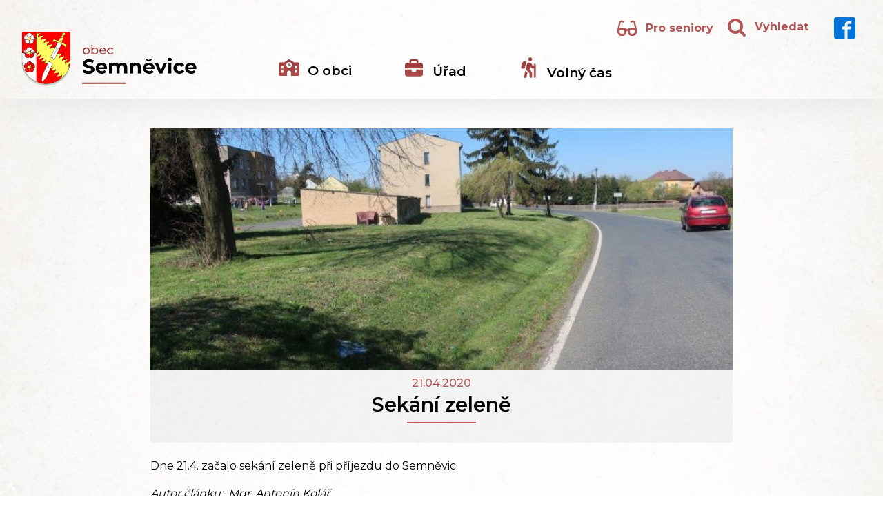

--- FILE ---
content_type: text/html; charset=UTF-8
request_url: https://semnevice.cz/udalosti/sekani-zelene-3/
body_size: 21901
content:
<!DOCTYPE html>
<html lang="cs" >
<head>
<meta charset="UTF-8">
<meta name="viewport" content="width=device-width, initial-scale=1.0">
<!-- WP_HEAD() START -->
<link rel="preload" as="style" href="https://fonts.googleapis.com/css?family=Montserrat:100,200,300,400,500,600,700,800,900|Montserrat:100,200,300,400,500,600,700,800,900" >
<link rel="stylesheet" href="https://fonts.googleapis.com/css?family=Montserrat:100,200,300,400,500,600,700,800,900|Montserrat:100,200,300,400,500,600,700,800,900">
<meta name='robots' content='index, follow, max-image-preview:large, max-snippet:-1, max-video-preview:-1' />

	<!-- This site is optimized with the Yoast SEO plugin v20.8 - https://yoast.com/wordpress/plugins/seo/ -->
	<title>Sekání zeleně | Obec Semněvice</title>
	<link rel="canonical" href="https://semnevice.cz/udalosti/sekani-zelene-3/" />
	<script type="application/ld+json" class="yoast-schema-graph">{"@context":"https://schema.org","@graph":[{"@type":"WebPage","@id":"https://semnevice.cz/udalosti/sekani-zelene-3/","url":"https://semnevice.cz/udalosti/sekani-zelene-3/","name":"Sekání zeleně | Obec Semněvice","isPartOf":{"@id":"https://semnevice.cz/#website"},"primaryImageOfPage":{"@id":"https://semnevice.cz/udalosti/sekani-zelene-3/#primaryimage"},"image":{"@id":"https://semnevice.cz/udalosti/sekani-zelene-3/#primaryimage"},"thumbnailUrl":"https://semnevice.cz/wp-content/uploads/2023/08/IMG_2453-1.jpg","datePublished":"2020-04-21T12:36:00+00:00","dateModified":"2023-08-08T12:38:19+00:00","breadcrumb":{"@id":"https://semnevice.cz/udalosti/sekani-zelene-3/#breadcrumb"},"inLanguage":"cs","potentialAction":[{"@type":"ReadAction","target":["https://semnevice.cz/udalosti/sekani-zelene-3/"]}]},{"@type":"ImageObject","inLanguage":"cs","@id":"https://semnevice.cz/udalosti/sekani-zelene-3/#primaryimage","url":"https://semnevice.cz/wp-content/uploads/2023/08/IMG_2453-1.jpg","contentUrl":"https://semnevice.cz/wp-content/uploads/2023/08/IMG_2453-1.jpg","width":800,"height":534},{"@type":"BreadcrumbList","@id":"https://semnevice.cz/udalosti/sekani-zelene-3/#breadcrumb","itemListElement":[{"@type":"ListItem","position":1,"name":"","item":"https://semnevice.cz/"},{"@type":"ListItem","position":2,"name":"Sekání zeleně"}]},{"@type":"WebSite","@id":"https://semnevice.cz/#website","url":"https://semnevice.cz/","name":"Obec Semněvice","description":"oficiální stránky obce","publisher":{"@id":"https://semnevice.cz/#organization"},"potentialAction":[{"@type":"SearchAction","target":{"@type":"EntryPoint","urlTemplate":"https://semnevice.cz/?s={search_term_string}"},"query-input":"required name=search_term_string"}],"inLanguage":"cs"},{"@type":"Organization","@id":"https://semnevice.cz/#organization","name":"Obec Semněvice","url":"https://semnevice.cz/","logo":{"@type":"ImageObject","inLanguage":"cs","@id":"https://semnevice.cz/#/schema/logo/image/","url":"https://semnevice.cz/wp-content/uploads/2023/05/logo_header.png","contentUrl":"https://semnevice.cz/wp-content/uploads/2023/05/logo_header.png","width":993,"height":309,"caption":"Obec Semněvice"},"image":{"@id":"https://semnevice.cz/#/schema/logo/image/"}}]}</script>
	<!-- / Yoast SEO plugin. -->


<link rel='dns-prefetch' href='//cdnjs.cloudflare.com' />
<link rel="alternate" type="application/rss+xml" title="Obec Semněvice &raquo; RSS zdroj" href="https://semnevice.cz/feed/" />
<link rel="alternate" title="oEmbed (JSON)" type="application/json+oembed" href="https://semnevice.cz/wp-json/oembed/1.0/embed?url=https%3A%2F%2Fsemnevice.cz%2Fudalosti%2Fsekani-zelene-3%2F" />
<link rel="alternate" title="oEmbed (XML)" type="text/xml+oembed" href="https://semnevice.cz/wp-json/oembed/1.0/embed?url=https%3A%2F%2Fsemnevice.cz%2Fudalosti%2Fsekani-zelene-3%2F&#038;format=xml" />
<style id='wp-img-auto-sizes-contain-inline-css'>
img:is([sizes=auto i],[sizes^="auto," i]){contain-intrinsic-size:3000px 1500px}
/*# sourceURL=wp-img-auto-sizes-contain-inline-css */
</style>
<style id='wp-block-library-inline-css'>
:root{--wp-block-synced-color:#7a00df;--wp-block-synced-color--rgb:122,0,223;--wp-bound-block-color:var(--wp-block-synced-color);--wp-editor-canvas-background:#ddd;--wp-admin-theme-color:#007cba;--wp-admin-theme-color--rgb:0,124,186;--wp-admin-theme-color-darker-10:#006ba1;--wp-admin-theme-color-darker-10--rgb:0,107,160.5;--wp-admin-theme-color-darker-20:#005a87;--wp-admin-theme-color-darker-20--rgb:0,90,135;--wp-admin-border-width-focus:2px}@media (min-resolution:192dpi){:root{--wp-admin-border-width-focus:1.5px}}.wp-element-button{cursor:pointer}:root .has-very-light-gray-background-color{background-color:#eee}:root .has-very-dark-gray-background-color{background-color:#313131}:root .has-very-light-gray-color{color:#eee}:root .has-very-dark-gray-color{color:#313131}:root .has-vivid-green-cyan-to-vivid-cyan-blue-gradient-background{background:linear-gradient(135deg,#00d084,#0693e3)}:root .has-purple-crush-gradient-background{background:linear-gradient(135deg,#34e2e4,#4721fb 50%,#ab1dfe)}:root .has-hazy-dawn-gradient-background{background:linear-gradient(135deg,#faaca8,#dad0ec)}:root .has-subdued-olive-gradient-background{background:linear-gradient(135deg,#fafae1,#67a671)}:root .has-atomic-cream-gradient-background{background:linear-gradient(135deg,#fdd79a,#004a59)}:root .has-nightshade-gradient-background{background:linear-gradient(135deg,#330968,#31cdcf)}:root .has-midnight-gradient-background{background:linear-gradient(135deg,#020381,#2874fc)}:root{--wp--preset--font-size--normal:16px;--wp--preset--font-size--huge:42px}.has-regular-font-size{font-size:1em}.has-larger-font-size{font-size:2.625em}.has-normal-font-size{font-size:var(--wp--preset--font-size--normal)}.has-huge-font-size{font-size:var(--wp--preset--font-size--huge)}.has-text-align-center{text-align:center}.has-text-align-left{text-align:left}.has-text-align-right{text-align:right}.has-fit-text{white-space:nowrap!important}#end-resizable-editor-section{display:none}.aligncenter{clear:both}.items-justified-left{justify-content:flex-start}.items-justified-center{justify-content:center}.items-justified-right{justify-content:flex-end}.items-justified-space-between{justify-content:space-between}.screen-reader-text{border:0;clip-path:inset(50%);height:1px;margin:-1px;overflow:hidden;padding:0;position:absolute;width:1px;word-wrap:normal!important}.screen-reader-text:focus{background-color:#ddd;clip-path:none;color:#444;display:block;font-size:1em;height:auto;left:5px;line-height:normal;padding:15px 23px 14px;text-decoration:none;top:5px;width:auto;z-index:100000}html :where(.has-border-color){border-style:solid}html :where([style*=border-top-color]){border-top-style:solid}html :where([style*=border-right-color]){border-right-style:solid}html :where([style*=border-bottom-color]){border-bottom-style:solid}html :where([style*=border-left-color]){border-left-style:solid}html :where([style*=border-width]){border-style:solid}html :where([style*=border-top-width]){border-top-style:solid}html :where([style*=border-right-width]){border-right-style:solid}html :where([style*=border-bottom-width]){border-bottom-style:solid}html :where([style*=border-left-width]){border-left-style:solid}html :where(img[class*=wp-image-]){height:auto;max-width:100%}:where(figure){margin:0 0 1em}html :where(.is-position-sticky){--wp-admin--admin-bar--position-offset:var(--wp-admin--admin-bar--height,0px)}@media screen and (max-width:600px){html :where(.is-position-sticky){--wp-admin--admin-bar--position-offset:0px}}
/*# sourceURL=/wp-includes/css/dist/block-library/common.min.css */
</style>
<style id='classic-theme-styles-inline-css'>
/*! This file is auto-generated */
.wp-block-button__link{color:#fff;background-color:#32373c;border-radius:9999px;box-shadow:none;text-decoration:none;padding:calc(.667em + 2px) calc(1.333em + 2px);font-size:1.125em}.wp-block-file__button{background:#32373c;color:#fff;text-decoration:none}
/*# sourceURL=/wp-includes/css/classic-themes.min.css */
</style>
<style id='global-styles-inline-css'>
:root{--wp--preset--aspect-ratio--square: 1;--wp--preset--aspect-ratio--4-3: 4/3;--wp--preset--aspect-ratio--3-4: 3/4;--wp--preset--aspect-ratio--3-2: 3/2;--wp--preset--aspect-ratio--2-3: 2/3;--wp--preset--aspect-ratio--16-9: 16/9;--wp--preset--aspect-ratio--9-16: 9/16;--wp--preset--color--black: #000000;--wp--preset--color--cyan-bluish-gray: #abb8c3;--wp--preset--color--white: #ffffff;--wp--preset--color--pale-pink: #f78da7;--wp--preset--color--vivid-red: #cf2e2e;--wp--preset--color--luminous-vivid-orange: #ff6900;--wp--preset--color--luminous-vivid-amber: #fcb900;--wp--preset--color--light-green-cyan: #7bdcb5;--wp--preset--color--vivid-green-cyan: #00d084;--wp--preset--color--pale-cyan-blue: #8ed1fc;--wp--preset--color--vivid-cyan-blue: #0693e3;--wp--preset--color--vivid-purple: #9b51e0;--wp--preset--color--base: #ffffff;--wp--preset--color--contrast: #000000;--wp--preset--color--primary: #9DFF20;--wp--preset--color--secondary: #345C00;--wp--preset--color--tertiary: #F6F6F6;--wp--preset--gradient--vivid-cyan-blue-to-vivid-purple: linear-gradient(135deg,rgb(6,147,227) 0%,rgb(155,81,224) 100%);--wp--preset--gradient--light-green-cyan-to-vivid-green-cyan: linear-gradient(135deg,rgb(122,220,180) 0%,rgb(0,208,130) 100%);--wp--preset--gradient--luminous-vivid-amber-to-luminous-vivid-orange: linear-gradient(135deg,rgb(252,185,0) 0%,rgb(255,105,0) 100%);--wp--preset--gradient--luminous-vivid-orange-to-vivid-red: linear-gradient(135deg,rgb(255,105,0) 0%,rgb(207,46,46) 100%);--wp--preset--gradient--very-light-gray-to-cyan-bluish-gray: linear-gradient(135deg,rgb(238,238,238) 0%,rgb(169,184,195) 100%);--wp--preset--gradient--cool-to-warm-spectrum: linear-gradient(135deg,rgb(74,234,220) 0%,rgb(151,120,209) 20%,rgb(207,42,186) 40%,rgb(238,44,130) 60%,rgb(251,105,98) 80%,rgb(254,248,76) 100%);--wp--preset--gradient--blush-light-purple: linear-gradient(135deg,rgb(255,206,236) 0%,rgb(152,150,240) 100%);--wp--preset--gradient--blush-bordeaux: linear-gradient(135deg,rgb(254,205,165) 0%,rgb(254,45,45) 50%,rgb(107,0,62) 100%);--wp--preset--gradient--luminous-dusk: linear-gradient(135deg,rgb(255,203,112) 0%,rgb(199,81,192) 50%,rgb(65,88,208) 100%);--wp--preset--gradient--pale-ocean: linear-gradient(135deg,rgb(255,245,203) 0%,rgb(182,227,212) 50%,rgb(51,167,181) 100%);--wp--preset--gradient--electric-grass: linear-gradient(135deg,rgb(202,248,128) 0%,rgb(113,206,126) 100%);--wp--preset--gradient--midnight: linear-gradient(135deg,rgb(2,3,129) 0%,rgb(40,116,252) 100%);--wp--preset--font-size--small: clamp(0.875rem, 0.875rem + ((1vw - 0.2rem) * 0.227), 1rem);--wp--preset--font-size--medium: clamp(1rem, 1rem + ((1vw - 0.2rem) * 0.227), 1.125rem);--wp--preset--font-size--large: clamp(1.75rem, 1.75rem + ((1vw - 0.2rem) * 0.227), 1.875rem);--wp--preset--font-size--x-large: 2.25rem;--wp--preset--font-size--xx-large: clamp(4rem, 4rem + ((1vw - 0.2rem) * 10.909), 10rem);--wp--preset--font-family--dm-sans: "DM Sans", sans-serif;--wp--preset--font-family--ibm-plex-mono: 'IBM Plex Mono', monospace;--wp--preset--font-family--inter: "Inter", sans-serif;--wp--preset--font-family--system-font: -apple-system,BlinkMacSystemFont,"Segoe UI",Roboto,Oxygen-Sans,Ubuntu,Cantarell,"Helvetica Neue",sans-serif;--wp--preset--font-family--source-serif-pro: "Source Serif Pro", serif;--wp--preset--spacing--20: 0.44rem;--wp--preset--spacing--30: clamp(1.5rem, 5vw, 2rem);--wp--preset--spacing--40: clamp(1.8rem, 1.8rem + ((1vw - 0.48rem) * 2.885), 3rem);--wp--preset--spacing--50: clamp(2.5rem, 8vw, 4.5rem);--wp--preset--spacing--60: clamp(3.75rem, 10vw, 7rem);--wp--preset--spacing--70: clamp(5rem, 5.25rem + ((1vw - 0.48rem) * 9.096), 8rem);--wp--preset--spacing--80: clamp(7rem, 14vw, 11rem);--wp--preset--shadow--natural: 6px 6px 9px rgba(0, 0, 0, 0.2);--wp--preset--shadow--deep: 12px 12px 50px rgba(0, 0, 0, 0.4);--wp--preset--shadow--sharp: 6px 6px 0px rgba(0, 0, 0, 0.2);--wp--preset--shadow--outlined: 6px 6px 0px -3px rgb(255, 255, 255), 6px 6px rgb(0, 0, 0);--wp--preset--shadow--crisp: 6px 6px 0px rgb(0, 0, 0);}:root :where(.is-layout-flow) > :first-child{margin-block-start: 0;}:root :where(.is-layout-flow) > :last-child{margin-block-end: 0;}:root :where(.is-layout-flow) > *{margin-block-start: 1.5rem;margin-block-end: 0;}:root :where(.is-layout-constrained) > :first-child{margin-block-start: 0;}:root :where(.is-layout-constrained) > :last-child{margin-block-end: 0;}:root :where(.is-layout-constrained) > *{margin-block-start: 1.5rem;margin-block-end: 0;}:root :where(.is-layout-flex){gap: 1.5rem;}:root :where(.is-layout-grid){gap: 1.5rem;}body .is-layout-flex{display: flex;}.is-layout-flex{flex-wrap: wrap;align-items: center;}.is-layout-flex > :is(*, div){margin: 0;}body .is-layout-grid{display: grid;}.is-layout-grid > :is(*, div){margin: 0;}.has-black-color{color: var(--wp--preset--color--black) !important;}.has-cyan-bluish-gray-color{color: var(--wp--preset--color--cyan-bluish-gray) !important;}.has-white-color{color: var(--wp--preset--color--white) !important;}.has-pale-pink-color{color: var(--wp--preset--color--pale-pink) !important;}.has-vivid-red-color{color: var(--wp--preset--color--vivid-red) !important;}.has-luminous-vivid-orange-color{color: var(--wp--preset--color--luminous-vivid-orange) !important;}.has-luminous-vivid-amber-color{color: var(--wp--preset--color--luminous-vivid-amber) !important;}.has-light-green-cyan-color{color: var(--wp--preset--color--light-green-cyan) !important;}.has-vivid-green-cyan-color{color: var(--wp--preset--color--vivid-green-cyan) !important;}.has-pale-cyan-blue-color{color: var(--wp--preset--color--pale-cyan-blue) !important;}.has-vivid-cyan-blue-color{color: var(--wp--preset--color--vivid-cyan-blue) !important;}.has-vivid-purple-color{color: var(--wp--preset--color--vivid-purple) !important;}.has-black-background-color{background-color: var(--wp--preset--color--black) !important;}.has-cyan-bluish-gray-background-color{background-color: var(--wp--preset--color--cyan-bluish-gray) !important;}.has-white-background-color{background-color: var(--wp--preset--color--white) !important;}.has-pale-pink-background-color{background-color: var(--wp--preset--color--pale-pink) !important;}.has-vivid-red-background-color{background-color: var(--wp--preset--color--vivid-red) !important;}.has-luminous-vivid-orange-background-color{background-color: var(--wp--preset--color--luminous-vivid-orange) !important;}.has-luminous-vivid-amber-background-color{background-color: var(--wp--preset--color--luminous-vivid-amber) !important;}.has-light-green-cyan-background-color{background-color: var(--wp--preset--color--light-green-cyan) !important;}.has-vivid-green-cyan-background-color{background-color: var(--wp--preset--color--vivid-green-cyan) !important;}.has-pale-cyan-blue-background-color{background-color: var(--wp--preset--color--pale-cyan-blue) !important;}.has-vivid-cyan-blue-background-color{background-color: var(--wp--preset--color--vivid-cyan-blue) !important;}.has-vivid-purple-background-color{background-color: var(--wp--preset--color--vivid-purple) !important;}.has-black-border-color{border-color: var(--wp--preset--color--black) !important;}.has-cyan-bluish-gray-border-color{border-color: var(--wp--preset--color--cyan-bluish-gray) !important;}.has-white-border-color{border-color: var(--wp--preset--color--white) !important;}.has-pale-pink-border-color{border-color: var(--wp--preset--color--pale-pink) !important;}.has-vivid-red-border-color{border-color: var(--wp--preset--color--vivid-red) !important;}.has-luminous-vivid-orange-border-color{border-color: var(--wp--preset--color--luminous-vivid-orange) !important;}.has-luminous-vivid-amber-border-color{border-color: var(--wp--preset--color--luminous-vivid-amber) !important;}.has-light-green-cyan-border-color{border-color: var(--wp--preset--color--light-green-cyan) !important;}.has-vivid-green-cyan-border-color{border-color: var(--wp--preset--color--vivid-green-cyan) !important;}.has-pale-cyan-blue-border-color{border-color: var(--wp--preset--color--pale-cyan-blue) !important;}.has-vivid-cyan-blue-border-color{border-color: var(--wp--preset--color--vivid-cyan-blue) !important;}.has-vivid-purple-border-color{border-color: var(--wp--preset--color--vivid-purple) !important;}.has-vivid-cyan-blue-to-vivid-purple-gradient-background{background: var(--wp--preset--gradient--vivid-cyan-blue-to-vivid-purple) !important;}.has-light-green-cyan-to-vivid-green-cyan-gradient-background{background: var(--wp--preset--gradient--light-green-cyan-to-vivid-green-cyan) !important;}.has-luminous-vivid-amber-to-luminous-vivid-orange-gradient-background{background: var(--wp--preset--gradient--luminous-vivid-amber-to-luminous-vivid-orange) !important;}.has-luminous-vivid-orange-to-vivid-red-gradient-background{background: var(--wp--preset--gradient--luminous-vivid-orange-to-vivid-red) !important;}.has-very-light-gray-to-cyan-bluish-gray-gradient-background{background: var(--wp--preset--gradient--very-light-gray-to-cyan-bluish-gray) !important;}.has-cool-to-warm-spectrum-gradient-background{background: var(--wp--preset--gradient--cool-to-warm-spectrum) !important;}.has-blush-light-purple-gradient-background{background: var(--wp--preset--gradient--blush-light-purple) !important;}.has-blush-bordeaux-gradient-background{background: var(--wp--preset--gradient--blush-bordeaux) !important;}.has-luminous-dusk-gradient-background{background: var(--wp--preset--gradient--luminous-dusk) !important;}.has-pale-ocean-gradient-background{background: var(--wp--preset--gradient--pale-ocean) !important;}.has-electric-grass-gradient-background{background: var(--wp--preset--gradient--electric-grass) !important;}.has-midnight-gradient-background{background: var(--wp--preset--gradient--midnight) !important;}.has-small-font-size{font-size: var(--wp--preset--font-size--small) !important;}.has-medium-font-size{font-size: var(--wp--preset--font-size--medium) !important;}.has-large-font-size{font-size: var(--wp--preset--font-size--large) !important;}.has-x-large-font-size{font-size: var(--wp--preset--font-size--x-large) !important;}
/*# sourceURL=global-styles-inline-css */
</style>
<link rel='stylesheet' id='contact-form-7-css' href='https://semnevice.cz/wp-content/plugins/contact-form-7/includes/css/styles.css?ver=5.7.7' media='all' />
<link rel='stylesheet' id='script-64737b19a5d79-css' href='https://cdnjs.cloudflare.com/ajax/libs/font-awesome/6.4.0/css/all.min.css' media='all' />
<link rel='stylesheet' id='oxygen-css' href='https://semnevice.cz/wp-content/plugins/oxygen/component-framework/oxygen.css?ver=4.5' media='all' />
<link rel='stylesheet' id='slb_core-css' href='https://semnevice.cz/wp-content/plugins/simple-lightbox/client/css/app.css?ver=2.9.3' media='all' />
<script src="https://semnevice.cz/wp-includes/js/jquery/jquery.min.js?ver=3.7.1" id="jquery-core-js"></script>
<script id="wp-statistics-tracker-js-extra">
var WP_Statistics_Tracker_Object = {"hitRequestUrl":"https://semnevice.cz/wp-json/wp-statistics/v2/hit?wp_statistics_hit_rest=yes&track_all=1&current_page_type=post_type_udalosti&current_page_id=2627&search_query&page_uri=L3VkYWxvc3RpL3Nla2FuaS16ZWxlbmUtMy8","keepOnlineRequestUrl":"https://semnevice.cz/wp-json/wp-statistics/v2/online?wp_statistics_hit_rest=yes&track_all=1&current_page_type=post_type_udalosti&current_page_id=2627&search_query&page_uri=L3VkYWxvc3RpL3Nla2FuaS16ZWxlbmUtMy8","option":{"dntEnabled":true,"cacheCompatibility":false}};
//# sourceURL=wp-statistics-tracker-js-extra
</script>
<script src="https://semnevice.cz/wp-content/plugins/wp-statistics/assets/js/tracker.js?ver=6.9" id="wp-statistics-tracker-js"></script>
<link rel="https://api.w.org/" href="https://semnevice.cz/wp-json/" /><link rel="alternate" title="JSON" type="application/json" href="https://semnevice.cz/wp-json/wp/v2/udalosti/2627" /><link rel="EditURI" type="application/rsd+xml" title="RSD" href="https://semnevice.cz/xmlrpc.php?rsd" />
<meta name="generator" content="WordPress 6.9" />
<link rel='shortlink' href='https://semnevice.cz/?p=2627' />
<!-- Analytics by WP Statistics v14.1.6 - https://wp-statistics.com/ -->
<style class='wp-fonts-local'>
@font-face{font-family:"DM Sans";font-style:normal;font-weight:400;font-display:fallback;src:url('https://semnevice.cz/wp-content/themes/oxygen-is-not-a-theme/assets/fonts/dm-sans/DMSans-Regular.woff2') format('woff2');font-stretch:normal;}
@font-face{font-family:"DM Sans";font-style:italic;font-weight:400;font-display:fallback;src:url('https://semnevice.cz/wp-content/themes/oxygen-is-not-a-theme/assets/fonts/dm-sans/DMSans-Regular-Italic.woff2') format('woff2');font-stretch:normal;}
@font-face{font-family:"DM Sans";font-style:normal;font-weight:700;font-display:fallback;src:url('https://semnevice.cz/wp-content/themes/oxygen-is-not-a-theme/assets/fonts/dm-sans/DMSans-Bold.woff2') format('woff2');font-stretch:normal;}
@font-face{font-family:"DM Sans";font-style:italic;font-weight:700;font-display:fallback;src:url('https://semnevice.cz/wp-content/themes/oxygen-is-not-a-theme/assets/fonts/dm-sans/DMSans-Bold-Italic.woff2') format('woff2');font-stretch:normal;}
@font-face{font-family:"IBM Plex Mono";font-style:normal;font-weight:300;font-display:block;src:url('https://semnevice.cz/wp-content/themes/oxygen-is-not-a-theme/assets/fonts/ibm-plex-mono/IBMPlexMono-Light.woff2') format('woff2');font-stretch:normal;}
@font-face{font-family:"IBM Plex Mono";font-style:normal;font-weight:400;font-display:block;src:url('https://semnevice.cz/wp-content/themes/oxygen-is-not-a-theme/assets/fonts/ibm-plex-mono/IBMPlexMono-Regular.woff2') format('woff2');font-stretch:normal;}
@font-face{font-family:"IBM Plex Mono";font-style:italic;font-weight:400;font-display:block;src:url('https://semnevice.cz/wp-content/themes/oxygen-is-not-a-theme/assets/fonts/ibm-plex-mono/IBMPlexMono-Italic.woff2') format('woff2');font-stretch:normal;}
@font-face{font-family:"IBM Plex Mono";font-style:normal;font-weight:700;font-display:block;src:url('https://semnevice.cz/wp-content/themes/oxygen-is-not-a-theme/assets/fonts/ibm-plex-mono/IBMPlexMono-Bold.woff2') format('woff2');font-stretch:normal;}
@font-face{font-family:Inter;font-style:normal;font-weight:200 900;font-display:fallback;src:url('https://semnevice.cz/wp-content/themes/oxygen-is-not-a-theme/assets/fonts/inter/Inter-VariableFont_slnt,wght.ttf') format('truetype');font-stretch:normal;}
@font-face{font-family:"Source Serif Pro";font-style:normal;font-weight:200 900;font-display:fallback;src:url('https://semnevice.cz/wp-content/themes/oxygen-is-not-a-theme/assets/fonts/source-serif-pro/SourceSerif4Variable-Roman.ttf.woff2') format('woff2');font-stretch:normal;}
@font-face{font-family:"Source Serif Pro";font-style:italic;font-weight:200 900;font-display:fallback;src:url('https://semnevice.cz/wp-content/themes/oxygen-is-not-a-theme/assets/fonts/source-serif-pro/SourceSerif4Variable-Italic.ttf.woff2') format('woff2');font-stretch:normal;}
</style>
<link rel="icon" href="https://semnevice.cz/wp-content/uploads/2023/07/znak_maly-150x150.png" sizes="32x32" />
<link rel="icon" href="https://semnevice.cz/wp-content/uploads/2023/07/znak_maly.png" sizes="192x192" />
<link rel="apple-touch-icon" href="https://semnevice.cz/wp-content/uploads/2023/07/znak_maly.png" />
<meta name="msapplication-TileImage" content="https://semnevice.cz/wp-content/uploads/2023/07/znak_maly.png" />
<link rel='stylesheet' id='oxygen-styles-css' href='//semnevice.cz/udalosti/sekani-zelene-3/?xlink=css&#038;ver=6.9' media='all' />
<!-- END OF WP_HEAD() -->
</head>
<body class="wp-singular udalosti-template-default single single-udalosti postid-2627 wp-embed-responsive wp-theme-oxygen-is-not-a-theme  oxygen-body" >




						<div id="header" class="ct-div-block shadow" ><div id="header_inner" class="ct-div-block " ><div id="div_block-40-9" class="ct-div-block" ><a id="link-49-9" class="ct-link" href="/" target="_self"  ><img  id="image-7-9" alt="" src="https://semnevice.cz/wp-content/uploads/2023/05/logo_header.png" class="ct-image" srcset="https://semnevice.cz/wp-content/uploads/2023/05/logo_header.png 993w, https://semnevice.cz/wp-content/uploads/2023/05/logo_header-300x93.png 300w, https://semnevice.cz/wp-content/uploads/2023/05/logo_header-768x239.png 768w" sizes="(max-width: 993px) 100vw, 993px" /></a></div><div id="div_block-41-9" class="ct-div-block" ><div id="div_block-26-9" class="ct-div-block" ><a id="link-28-9" class="ct-link" href="https://semnevice.cz/obec"   ><img  id="image-30-9" alt="" src="https://semnevice.cz/wp-content/uploads/2023/04/o_obci.png" class="ct-image header__menu-icon" srcset="" sizes="(max-width: 96px) 100vw, 96px" /><h3 id="headline-31-9" class="ct-headline header__nav-text">O obci</h3></a><a id="link-33-9" class="ct-link" href="https://semnevice.cz/urad/obecni-urad/"   ><img  id="image-34-9" alt="" src="https://semnevice.cz/wp-content/uploads/2023/05/urad.png" class="ct-image header__menu-icon" srcset="" sizes="(max-width: 76px) 100vw, 76px" /><h3 id="headline-35-9" class="ct-headline header__nav-text">Úřad</h3></a><a id="link-36-9" class="ct-link" href="https://semnevice.cz/volny-cas/"   ><img  id="image-37-h9" alt="" src="https://semnevice.cz/wp-content/uploads/2023/04/volny_cas.png" class="ct-image header__menu-icon" srcset="" sizes="(max-width: 64px) 100vw, 64px" /><h3 id="headline-38-9" class="ct-headline header__nav-text">Volný čas</h3></a></div><div id="_social_icons-115-9" class="oxy-social-icons" ><a href='https://www.facebook.com/profile.php?id=100089377685726' target='_blank' class='oxy-social-icons-facebook'><svg><title>Visit our Facebook</title><use xlink:href='#oxy-social-icons-icon-facebook-blank'></use></svg></a></div><div id="search_icon" class="ct-fancy-icon vyhledat-trigger" ><svg id="svg-search_icon"><use xlink:href="#FontAwesomeicon-search"></use></svg></div><div id="div_block-238-9" class="ct-div-block vyhledat-trigger" ><div id="fancy_icon-237-9" class="ct-fancy-icon" ><svg id="svg-fancy_icon-237-9"><use xlink:href="#FontAwesomeicon-search"></use></svg></div><div id="text_block-239-9" class="ct-text-block" >Vyhledat</div></div><a id="link-247-9" class="ct-link" href="https://semnevice.cz/senior/"   ><div id="div_block-240-9" class="ct-div-block " ><div id="code_block-244-9" class="ct-code-block" ><i class="fa-solid fa-glasses"></i></div><div id="text_block-242-9" class="ct-text-block" >Pro seniory</div></div></a><div id="fancy_icon-162-9" class="ct-fancy-icon" ><svg id="svg-fancy_icon-162-9"><use xlink:href="#FontAwesomeicon-bars"></use></svg></div></div></div></div><div id="aktualita-single" class="ct-div-block" ><img  id="image-33-677" alt="" src="https://semnevice.cz/wp-content/uploads/2023/08/IMG_2453-1.jpg" class="ct-image" srcset="https://semnevice.cz/wp-content/uploads/2023/08/IMG_2453-1.jpg 800w, https://semnevice.cz/wp-content/uploads/2023/08/IMG_2453-1-300x200.jpg 300w, https://semnevice.cz/wp-content/uploads/2023/08/IMG_2453-1-768x513.jpg 768w" sizes="(max-width: 800px) 100vw, 800px" /><div id="div_block-34-677" class="ct-div-block" ><h4 id="headline-35-677" class="ct-headline"><span id="span-36-677" class="ct-span" >21.04.2020</span></h4><h1 id="headline-37-677" class="ct-headline linka"><span id="span-38-677" class="ct-span" >Sekání zeleně</span></h1></div><div id="text_block-39-677" class="ct-text-block" ><span id="span-40-677" class="ct-span oxy-stock-content-styles" >
<p>Dne 21.4. začalo sekání zeleně při příjezdu do Semněvic.</p>
</span></div><div id="div_block-46-677" class="ct-div-block autor_clanku" ><div id="_rich_text-47-677" class="oxy-rich-text" ><p><em>Autor článku:  Mgr. Antonín Kolář</em></p></div></div><div id="div_block-11-658" class="ct-div-block" ><a id="link_button-12-658" class="ct-link-button big_btn" href="https://semnevice.cz/volny-cas/udalosti/"   >&lt; Události obce</a></div></div><footer id="footer" class="ct-div-block shadow" ><div id="div_block-65-9" class="ct-div-block" ><h6 id="headline-61-9" class="ct-headline">Kontakt</h6><div id="div_block-67-9" class="ct-div-block" ><div id="_rich_text-66-9" class="oxy-rich-text" ><p><strong>Obec Semněvice</strong><br />Semněvice č.p. 34, <br />346 01 Horšovský Týn</p></div><div id="div_block-71-9" class="ct-div-block" ><div id="div_block-72-9" class="ct-div-block icon-wrapper" ><div id="fancy_icon-75-9" class="ct-fancy-icon" ><svg id="svg-fancy_icon-75-9"><use xlink:href="#FontAwesomeicon-phone"></use></svg></div><div id="text_block-73-9" class="ct-text-block" ><a href="tel:+420 379 493 138">+420 379 493 138</a></div></div><div id="div_block-77-9" class="ct-div-block icon-wrapper" ><div id="fancy_icon-78-9" class="ct-fancy-icon" ><svg id="svg-fancy_icon-78-9"><use xlink:href="#FontAwesomeicon-envelope"></use></svg></div><div id="text_block-79-9" class="ct-text-block" ><a href="mailto:obec.semnevice@gmail.com">obec.semnevice@gmail.com</a></div></div></div><div id="div_block-88-9" class="ct-div-block" ><img  id="image-93-9" alt="" src="https://semnevice.cz/wp-content/uploads/2023/05/map-footer2.png" class="ct-image" srcset="https://semnevice.cz/wp-content/uploads/2023/05/map-footer2.png 1012w, https://semnevice.cz/wp-content/uploads/2023/05/map-footer2-300x176.png 300w, https://semnevice.cz/wp-content/uploads/2023/05/map-footer2-768x452.png 768w" sizes="(max-width: 1012px) 100vw, 1012px" /><a id="link-95-9" class="ct-link " href="https://semnevice.cz/urad/obecni-urad/"   ><h4 id="headline-96-9" class="ct-headline">Detail kontaktu</h4><div id="fancy_icon-97-9" class="ct-fancy-icon" ><svg id="svg-fancy_icon-97-9"><use xlink:href="#FontAwesomeicon-chevron-right"></use></svg></div></a></div></div></div></footer><div id="footer_bottom" class="ct-div-block" ><div id="_rich_text-70-9" class="oxy-rich-text" ><p>Oficiální stránky obce Semněvice © 2023, zhotoveno od www.studiovize.cz</p></div><a id="link-264-9" class="ct-link" href="https://semnevice.cz/urad/povinne-informace/"   ><div id="text_block-258-9" class="ct-text-block " >Povinné informace &amp; GDPR</div></a></div>            <div tabindex="-1" class="oxy-modal-backdrop  "
                style="background-color: rgba(0,0,0,0.83);"
                data-trigger="user_clicks_element"                data-trigger-selector=".vyhledat-trigger"                data-trigger-time="5"                data-trigger-time-unit="seconds"                data-close-automatically="no"                data-close-after-time="10"                data-close-after-time-unit="seconds"                data-trigger_scroll_amount="50"                data-trigger_scroll_direction="down"	            data-scroll_to_selector=""	            data-time_inactive="60"	            data-time-inactive-unit="seconds"	            data-number_of_clicks="3"	            data-close_on_esc="on"	            data-number_of_page_views="3"                data-close-after-form-submit="no"                data-open-again="always_show"                data-open-again-after-days="3"            >

                <div id="modal-100-9" class="ct-modal" ><h2 id="headline-104-9" class="ct-headline">Vyhledávání</h2><div id="code_block-101-9" class="ct-code-block" ><div id="header__search" class="oxy-search-form ">
                <form role="search" method="get" class="search-form" action="https://semnevice.cz/">
				<label>
					<span class="screen-reader-text">Vyhledávání</span>
					<input type="search" class="search-field shadow" placeholder="Hledaný výraz …" value="" name="s">
				</label>
					
					    <span class="icon-input-btn">
	
				<input type="submit" class="search-submit shadow" value="Hledat">
	</span>
				
			</form>                


</div></div><a id="link_button-102-9" class="ct-link-button oxy-close-modal" href="http://" target="_self"  >X</a></div>
            </div>
                    <div tabindex="-1" class="oxy-modal-backdrop right "
                style="background-color: rgba(0,0,0,0.5);"
                data-trigger="user_clicks_element"                data-trigger-selector="#fancy_icon-162-9"                data-trigger-time="5"                data-trigger-time-unit="seconds"                data-close-automatically="no"                data-close-after-time="10"                data-close-after-time-unit="seconds"                data-trigger_scroll_amount="50"                data-trigger_scroll_direction="down"	            data-scroll_to_selector=""	            data-time_inactive="60"	            data-time-inactive-unit="seconds"	            data-number_of_clicks="3"	            data-close_on_esc="off"	            data-number_of_page_views="3"                data-close-after-form-submit="no"                data-open-again="always_show"                data-open-again-after-days="3"            >

                <div id="modal-156-9" class="ct-modal" ><a id="link-234-9" class="ct-link" href="/"   ><img  id="image-166-9" alt="" src="https://semnevice.cz/wp-content/uploads/2023/07/h.png" class="ct-image mobileMenu_nadpis_ikona" srcset="" sizes="(max-width: 88px) 100vw, 88px" /><h3 id="headline-167-9" class="ct-headline mobileMenu_nadpis_text">Úvod</h3></a><div id="div_block-229-9" class="ct-div-block mobileMenu_nadpis"  data-mobilemenu="obec"><img  id="image-230-9" alt="" src="https://semnevice.cz/wp-content/uploads/2023/04/o_obci.png" class="ct-image mobileMenu_nadpis_ikona" srcset="" sizes="(max-width: 96px) 100vw, 96px" /><h3 id="headline-231-9" class="ct-headline mobileMenu_nadpis_text">O obci</h3><div id="fancy_icon-232-9" class="ct-fancy-icon mobileMenu_nadpis_icon" ><svg id="svg-fancy_icon-232-9"><use xlink:href="#FontAwesomeicon-chevron-down"></use></svg></div></div><div id="code_block-189-9" class="ct-code-block customMenuMobile"  data-mobilemenu="obec"><nav class="menu-container"><ul id="menu-o-obci" class="menu"><li id="menu-item-769" class="menu-item menu-item-type-post_type menu-item-object-page menu-item-769"><a href="https://semnevice.cz/obec/aktuality/">Aktuality</a></li>
<li id="menu-item-11466" class="menu-item menu-item-type-custom menu-item-object-custom menu-item-11466"><a href="/udalosti">Události</a></li>
<li id="menu-item-12552" class="menu-item menu-item-type-post_type menu-item-object-page menu-item-12552"><a href="https://semnevice.cz/obec/prace-v-obci/">Práce v obci</a></li>
<li id="menu-item-1657" class="menu-item menu-item-type-post_type menu-item-object-page menu-item-1657"><a href="https://semnevice.cz/obec/verejny-kalendar/">Obecní kalendář</a></li>
<li id="menu-item-9596" class="menu-item menu-item-type-post_type menu-item-object-page menu-item-9596"><a href="https://semnevice.cz/obec/napsali-o-nas/">Napsali o nás</a></li>
<li id="menu-item-108" class="menu-item menu-item-type-post_type menu-item-object-page menu-item-108"><a href="https://semnevice.cz/obec/informace-o-obci/">Informace o obci</a></li>
<li id="menu-item-1674" class="menu-item menu-item-type-custom menu-item-object-custom menu-item-has-children menu-item-1674"><a>Historie</a>
<ul class="sub-menu">
	<li id="menu-item-10135" class="menu-item menu-item-type-post_type menu-item-object-page menu-item-10135"><a href="https://semnevice.cz/obec/z-historie-obce/">I. Z HISTORIE OBCE</a></li>
	<li id="menu-item-10146" class="menu-item menu-item-type-post_type menu-item-object-page menu-item-10146"><a href="https://semnevice.cz/obec/ii-o-svatem-jiri/">II. KOSTEL SVATÉHO JIŘÍ</a></li>
	<li id="menu-item-10145" class="menu-item menu-item-type-post_type menu-item-object-page menu-item-10145"><a href="https://semnevice.cz/obec/iii-o-svate-lucii/">III. O SVATÉ LUCII</a></li>
	<li id="menu-item-10148" class="menu-item menu-item-type-post_type menu-item-object-page menu-item-10148"><a href="https://semnevice.cz/obec/iv-o-erbech-dobrohostu-z-ronsperka-panu-z-lobkowicz-slovickych-ze-slovic-a-hrabat-a-knizat-z-trautmansdorfu/">IV. O ERBECH DOBROHOSTŮ Z RONŠPERKA, PÁNŮ Z LOBKOWICZ,  ŠLOVICKÝCH ZE ŠLOVIC A HRABAT A KNÍŽAT Z TRAUTMANSDORFU</a></li>
	<li id="menu-item-10147" class="menu-item menu-item-type-post_type menu-item-object-page menu-item-10147"><a href="https://semnevice.cz/obec/v-obecni-znak/">V. OBECNÍ ZNAK</a></li>
	<li id="menu-item-9599" class="menu-item menu-item-type-post_type menu-item-object-page menu-item-9599"><a href="https://semnevice.cz/obec/pamatkove-chranene-objekty/">Památkově chráněné objekty</a></li>
	<li id="menu-item-120" class="menu-item menu-item-type-post_type menu-item-object-page menu-item-120"><a href="https://semnevice.cz/obec/prehled-starostu/">Přehled starostů a předsedů</a></li>
</ul>
</li>
<li id="menu-item-123" class="menu-item menu-item-type-post_type menu-item-object-page menu-item-123"><a href="https://semnevice.cz/obec/prehled-obci/">Přehled obcí</a></li>
<li id="menu-item-281" class="menu-item menu-item-type-post_type menu-item-object-page menu-item-281"><a href="https://semnevice.cz/obec/symboly-obce/">Symboly obce</a></li>
</ul></nav></div><div id="div_block-178-9" class="ct-div-block mobileMenu_nadpis"  data-mobilemenu="urad"><img  id="image-169-9" alt="" src="https://semnevice.cz/wp-content/uploads/2023/05/urad.png" class="ct-image mobileMenu_nadpis_ikona" srcset="" sizes="(max-width: 76px) 100vw, 76px" /><h3 id="headline-170-9" class="ct-headline mobileMenu_nadpis_text">Úřad</h3><div id="fancy_icon-205-9" class="ct-fancy-icon mobileMenu_nadpis_icon" ><svg id="svg-fancy_icon-205-9"><use xlink:href="#FontAwesomeicon-chevron-down"></use></svg></div></div><div id="code_block-190-9" class="ct-code-block customMenuMobile"  data-mobilemenu="urad"><nav class="menu-container"><ul id="menu-urad" class="menu"><li id="menu-item-138" class="menu-item menu-item-type-post_type menu-item-object-page menu-item-138"><a href="https://semnevice.cz/urad/obecni-urad/">Obecní úřad</a></li>
<li id="menu-item-856" class="menu-item menu-item-type-post_type menu-item-object-page menu-item-856"><a href="https://semnevice.cz/urad/uredni-deska/">Úřední deska</a></li>
<li id="menu-item-141" class="menu-item menu-item-type-post_type menu-item-object-page menu-item-has-children menu-item-141"><a href="https://semnevice.cz/urad/povinne-informace/">Povinné informace</a>
<ul class="sub-menu">
	<li id="menu-item-223" class="menu-item menu-item-type-post_type menu-item-object-page menu-item-223"><a href="https://semnevice.cz/urad/povinne-informace/povinne-informace-obce/">Povinné informace obce</a></li>
	<li id="menu-item-238" class="menu-item menu-item-type-post_type menu-item-object-page menu-item-238"><a href="https://semnevice.cz/urad/povinne-informace/pridelene-dotace/">Přidělené dotace</a></li>
	<li id="menu-item-227" class="menu-item menu-item-type-post_type menu-item-object-page menu-item-227"><a href="https://semnevice.cz/urad/povinne-informace/prohlaseni-o-pristupnosti-stranek/">Prohlášení o přístupnosti stránek</a></li>
	<li id="menu-item-193" class="menu-item menu-item-type-post_type menu-item-object-page menu-item-193"><a href="https://semnevice.cz/urad/povinne-informace/gdpr-ochrana-osobnich-udaju/">Ochrana osobních údajů (GDPR a cookies)</a></li>
</ul>
</li>
<li id="menu-item-994" class="menu-item menu-item-type-post_type menu-item-object-page menu-item-994"><a href="https://semnevice.cz/urad/verejne-zastupitelstvo-obce/">Veřejné zastupitelstvo obce</a></li>
<li id="menu-item-965" class="menu-item menu-item-type-post_type menu-item-object-page menu-item-965"><a href="https://semnevice.cz/urad/sjednat-schuzku/">Sjednat schůzku</a></li>
<li id="menu-item-972" class="menu-item menu-item-type-post_type menu-item-object-page menu-item-972"><a href="https://semnevice.cz/urad/nahlasit-zavadu/">Nahlásit závadu</a></li>
<li id="menu-item-191" class="menu-item menu-item-type-post_type menu-item-object-page menu-item-has-children menu-item-191"><a href="https://semnevice.cz/urad/dokumenty/">Dokumenty obce</a>
<ul class="sub-menu">
	<li id="menu-item-192" class="menu-item menu-item-type-post_type menu-item-object-page menu-item-192"><a href="https://semnevice.cz/urad/dokumenty/uzemni-plan/">Územní plán</a></li>
	<li id="menu-item-199" class="menu-item menu-item-type-post_type menu-item-object-page menu-item-199"><a href="https://semnevice.cz/urad/dokumenty/zamer-obce/">Záměr obce</a></li>
	<li id="menu-item-205" class="menu-item menu-item-type-post_type menu-item-object-page menu-item-205"><a href="https://semnevice.cz/urad/dokumenty/rozpocet-obce/">Rozpočet obce</a></li>
	<li id="menu-item-311" class="menu-item menu-item-type-post_type menu-item-object-page menu-item-311"><a href="https://semnevice.cz/urad/dokumenty/uzavrene-smlouvy/">Uzavřené smlouvy</a></li>
	<li id="menu-item-367" class="menu-item menu-item-type-post_type menu-item-object-page menu-item-367"><a href="https://semnevice.cz/urad/dokumenty/vyhlasky-a-narizeni/">Vyhlášky a nařízení</a></li>
</ul>
</li>
<li id="menu-item-230" class="menu-item menu-item-type-post_type menu-item-object-page menu-item-230"><a href="https://semnevice.cz/urad/czech-point/">Czech Point</a></li>
<li id="menu-item-302" class="menu-item menu-item-type-custom menu-item-object-custom menu-item-302"><a target="_blank" href="https://www.pracevregionu.cz/region/Doma%C5%BElice">Nabídka práce v regionu</a></li>
</ul></nav></div><div id="div_block-179-9" class="ct-div-block mobileMenu_nadpis"  data-mobilemenu="volnycas"><img  id="image-172-9" alt="" src="https://semnevice.cz/wp-content/uploads/2023/04/volny_cas.png" class="ct-image mobileMenu_nadpis_ikona" srcset="" sizes="(max-width: 64px) 100vw, 64px" /><h3 id="headline-173-9" class="ct-headline mobileMenu_nadpis_text">Volný čas</h3><div id="fancy_icon-203-9" class="ct-fancy-icon mobileMenu_nadpis_icon" ><svg id="svg-fancy_icon-203-9"><use xlink:href="#FontAwesomeicon-chevron-down"></use></svg></div></div><div id="code_block-192-9" class="ct-code-block customMenuMobile"  data-mobilemenu="volnycas"><nav class="menu-container"><ul id="menu-volny-cas" class="menu"><li id="menu-item-2477" class="menu-item menu-item-type-post_type menu-item-object-page menu-item-2477"><a href="https://semnevice.cz/volny-cas/fotogalerie/">Fotogalerie</a></li>
<li id="menu-item-382" class="menu-item menu-item-type-post_type menu-item-object-page menu-item-382"><a href="https://semnevice.cz/volny-cas/plan-akci/">Plán akcí</a></li>
<li id="menu-item-952" class="menu-item menu-item-type-post_type menu-item-object-page menu-item-952"><a href="https://semnevice.cz/volny-cas/turistika/">Turistika</a></li>
<li id="menu-item-10152" class="menu-item menu-item-type-post_type menu-item-object-page menu-item-10152"><a href="https://semnevice.cz/volny-cas/kultura-kolem-nas/">Kultura kolem nás</a></li>
</ul></nav></div><div id="fancy_icon-163-9" class="ct-fancy-icon oxy-close-modal" ><svg id="svg-fancy_icon-163-9"><use xlink:href="#Lineariconsicon-cross"></use></svg></div><a id="link-254-9" class="ct-link" href="https://semnevice.cz/senior/"   ><div id="code_block-256-9" class="ct-code-block" ><i class="fa-solid fa-glasses"></i></div><div id="text_block-257-9" class="ct-text-block" >Zjednodušená verze</div></a><div id="div_block-206-9" class="ct-div-block" ><h4 id="headline-225-9" class="ct-headline linka">Základní informace</h4><div id="div_block-226-9" class="ct-div-block" ><div id="div_block-227-9" class="ct-div-block icon-wrapper" ><div id="fancy_icon-228-9" class="ct-fancy-icon" ><svg id="svg-fancy_icon-228-9"><use xlink:href="#FontAwesomeicon-map-marker"></use></svg></div><div id="_rich_text-207-9" class="oxy-rich-text" ><p><strong>Obec Semněvice</strong><br />Semněvice č.p. 34, <br />346 01 Horšovský Týn</p></div></div></div><div id="div_block-208-9" class="ct-div-block" ><div id="div_block-209-9" class="ct-div-block icon-wrapper" ><div id="fancy_icon-210-9" class="ct-fancy-icon" ><svg id="svg-fancy_icon-210-9"><use xlink:href="#FontAwesomeicon-phone"></use></svg></div><div id="text_block-211-9" class="ct-text-block black-font" ><a href="tel:+420 379 493 138">+420 379 493 138</a></div></div><div id="div_block-212-9" class="ct-div-block icon-wrapper" ><div id="fancy_icon-213-9" class="ct-fancy-icon" ><svg id="svg-fancy_icon-213-9"><use xlink:href="#FontAwesomeicon-envelope"></use></svg></div><div id="text_block-214-9" class="ct-text-block black-font" ><a href="mailto:obec.semnevice@gmail.com">obec.semnevice@gmail.com</a></div></div></div><div id="div_block-215-9" class="ct-div-block" ><div id="div_block-216-9" class="ct-div-block icon-wrapper" ><div id="fancy_icon-217-9" class="ct-fancy-icon" ><svg id="svg-fancy_icon-217-9"><use xlink:href="#FontAwesomeicon-clock-o"></use></svg></div><div id="text_block-218-9" class="ct-text-block" >Po:  8:00 - 10:00, 15:30 - 17:00<br>St:  15:00 - 19:00<br>Čt:  17:00 - 19:00</div></div></div><div id="div_block-219-9" class="ct-div-block" ><a id="link-221-9" class="ct-link " href="https://semnevice.cz/urad/obecni-urad/"   ><h4 id="headline-222-9" class="ct-headline">Detail kontaktu</h4><div id="fancy_icon-223-9" class="ct-fancy-icon" ><svg id="svg-fancy_icon-223-9"><use xlink:href="#FontAwesomeicon-chevron-right"></use></svg></div></a></div></div></div>
            </div>
        	<!-- WP_FOOTER -->
<script type="speculationrules">
{"prefetch":[{"source":"document","where":{"and":[{"href_matches":"/*"},{"not":{"href_matches":["/wp-*.php","/wp-admin/*","/wp-content/uploads/*","/wp-content/*","/wp-content/plugins/*","/wp-content/themes/twentytwentythree/*","/wp-content/themes/oxygen-is-not-a-theme/*","/*\\?(.+)"]}},{"not":{"selector_matches":"a[rel~=\"nofollow\"]"}},{"not":{"selector_matches":".no-prefetch, .no-prefetch a"}}]},"eagerness":"conservative"}]}
</script>
<script id='script-6495942646235-js' type='text/javascript'>


//vertical mobile menu
jQuery(document).ready(function($) {
  // Add a click event listener to the parent li elements
  $('.customMenuMobile li.menu-item-has-children > a').click(function(e) {
    e.preventDefault(); // Prevent the default behavior of the link

    // Toggle the visibility of the sub-menu items
    $(this).siblings('.customMenuMobile ul.sub-menu').slideToggle();
  });
});


//ALT IMGS
jQuery(document).ready(function($) {
 $('img').filter(function() {
        return !$(this).attr('alt') || $(this).attr('alt') === '';
    }).attr('alt', 'obrazek');
});



//toggle function
jQuery(document).ready(function($) {
  $('.mobileMenu_nadpis').click(function() {
    var mobileMenu = $(this).data('mobilemenu');
    
    // Check if the clicked menu is already active
    if ($('.customMenuMobile[data-mobilemenu="' + mobileMenu + '"]').hasClass('active')) {
      // Remove active class and slide toggle to close the menu
      $('.customMenuMobile[data-mobilemenu="' + mobileMenu + '"]').removeClass('active').slideUp();
      $(this).removeClass('active');
    } else {
      // Slide up the previously active menu, remove active class
      $('.customMenuMobile.active').slideUp().removeClass('active');
      $('.mobileMenu_nadpis.active').removeClass('active');
      
      // Add active class and slide down the clicked menu
      $('.customMenuMobile[data-mobilemenu="' + mobileMenu + '"]').addClass('active').slideDown();
      $(this).addClass('active');
    }
  });
});



//=========================


//uredni deska
jQuery(document).ready(function($) {
  $('#searchInputUredniDeska').on('input', function() {
    var searchValue = $(this).val().toLowerCase();
    
    $('.uredniDeska_wrapper').each(function() {
      var title = $(this).find('.uredniDeska_nazev').text().toLowerCase();
      
      if (removeDiacritics(title).indexOf(removeDiacritics(searchValue)) !== -1) {
        $(this).show();
      } else {
        $(this).hide();
      }
    });
  });
});

function removeDiacritics(str) {
  return str.normalize("NFD").replace(/[\u0300-\u036f]/g, "");
}



//rozdelovnik homepage
jQuery(document).ready(function($) {
  $('.rozdelovnik_heading').click(function() {
    $('.rozdelovnik_heading').removeClass('rozdelovnik_heading--active');
    $(this).addClass('rozdelovnik_heading--active');
    
    if ($(this).attr('id') === 'aktuality-btn') {
       $('.rozdelovnik-sekce').removeClass('active');
      $('#aktuality-sekce').addClass('active');
    } else if ($(this).attr('id') === 'udalosti-btn') {
      $('.rozdelovnik-sekce').removeClass('active');
      $('#udalosti-sekce').addClass('active');
    } else if ($(this).attr('id') === 'uredni-btn') {
      $('.rozdelovnik-sekce').removeClass('active');
      $('#uredni-sekce').addClass('active');
    } 
    
    
    
  });
});


//kalendar
jQuery(document).ready(function() {
  // Find the element containing the string "EVENTS FOR"
 jQuery('.mec-table-side-title').text("Rozpis dne");


});

//filter funkce
jQuery(document).ready(function($) {
  // Add event listener to select field
  $("select.filtr_archiv").change(function() {
    // Get the selected option value
    let selectedOption = $(this).val();

    // Redirect to the selected option value
    window.location.href = `/${selectedOption}`;
  });
});



</script>
<style>.ct-FontAwesomeicon-search{width:0.92857142857143em}</style>
<style>.ct-FontAwesomeicon-clock-o{width:0.85714285714286em}</style>
<style>.ct-FontAwesomeicon-map-marker{width:0.57142857142857em}</style>
<style>.ct-FontAwesomeicon-chevron-right{width:0.67857142857143em}</style>
<style>.ct-FontAwesomeicon-phone{width:0.78571428571429em}</style>
<style>.ct-FontAwesomeicon-bars{width:0.85714285714286em}</style>
<?xml version="1.0"?><svg xmlns="http://www.w3.org/2000/svg" xmlns:xlink="http://www.w3.org/1999/xlink" aria-hidden="true" style="position: absolute; width: 0; height: 0; overflow: hidden;" version="1.1"><defs><symbol id="FontAwesomeicon-search" viewBox="0 0 26 28"><title>search</title><path d="M18 13c0-3.859-3.141-7-7-7s-7 3.141-7 7 3.141 7 7 7 7-3.141 7-7zM26 26c0 1.094-0.906 2-2 2-0.531 0-1.047-0.219-1.406-0.594l-5.359-5.344c-1.828 1.266-4.016 1.937-6.234 1.937-6.078 0-11-4.922-11-11s4.922-11 11-11 11 4.922 11 11c0 2.219-0.672 4.406-1.937 6.234l5.359 5.359c0.359 0.359 0.578 0.875 0.578 1.406z"/></symbol><symbol id="FontAwesomeicon-clock-o" viewBox="0 0 24 28"><title>clock-o</title><path d="M14 8.5v7c0 0.281-0.219 0.5-0.5 0.5h-5c-0.281 0-0.5-0.219-0.5-0.5v-1c0-0.281 0.219-0.5 0.5-0.5h3.5v-5.5c0-0.281 0.219-0.5 0.5-0.5h1c0.281 0 0.5 0.219 0.5 0.5zM20.5 14c0-4.688-3.813-8.5-8.5-8.5s-8.5 3.813-8.5 8.5 3.813 8.5 8.5 8.5 8.5-3.813 8.5-8.5zM24 14c0 6.625-5.375 12-12 12s-12-5.375-12-12 5.375-12 12-12 12 5.375 12 12z"/></symbol><symbol id="FontAwesomeicon-map-marker" viewBox="0 0 16 28"><title>map-marker</title><path d="M12 10c0-2.203-1.797-4-4-4s-4 1.797-4 4 1.797 4 4 4 4-1.797 4-4zM16 10c0 0.953-0.109 1.937-0.516 2.797l-5.688 12.094c-0.328 0.688-1.047 1.109-1.797 1.109s-1.469-0.422-1.781-1.109l-5.703-12.094c-0.406-0.859-0.516-1.844-0.516-2.797 0-4.422 3.578-8 8-8s8 3.578 8 8z"/></symbol><symbol id="FontAwesomeicon-chevron-right" viewBox="0 0 19 28"><title>chevron-right</title><path d="M17.297 13.703l-11.594 11.594c-0.391 0.391-1.016 0.391-1.406 0l-2.594-2.594c-0.391-0.391-0.391-1.016 0-1.406l8.297-8.297-8.297-8.297c-0.391-0.391-0.391-1.016 0-1.406l2.594-2.594c0.391-0.391 1.016-0.391 1.406 0l11.594 11.594c0.391 0.391 0.391 1.016 0 1.406z"/></symbol><symbol id="FontAwesomeicon-chevron-down" viewBox="0 0 28 28"><title>chevron-down</title><path d="M26.297 12.625l-11.594 11.578c-0.391 0.391-1.016 0.391-1.406 0l-11.594-11.578c-0.391-0.391-0.391-1.031 0-1.422l2.594-2.578c0.391-0.391 1.016-0.391 1.406 0l8.297 8.297 8.297-8.297c0.391-0.391 1.016-0.391 1.406 0l2.594 2.578c0.391 0.391 0.391 1.031 0 1.422z"/></symbol><symbol id="FontAwesomeicon-phone" viewBox="0 0 22 28"><title>phone</title><path d="M22 19.375c0 0.562-0.25 1.656-0.484 2.172-0.328 0.766-1.203 1.266-1.906 1.656-0.922 0.5-1.859 0.797-2.906 0.797-1.453 0-2.766-0.594-4.094-1.078-0.953-0.344-1.875-0.766-2.734-1.297-2.656-1.641-5.859-4.844-7.5-7.5-0.531-0.859-0.953-1.781-1.297-2.734-0.484-1.328-1.078-2.641-1.078-4.094 0-1.047 0.297-1.984 0.797-2.906 0.391-0.703 0.891-1.578 1.656-1.906 0.516-0.234 1.609-0.484 2.172-0.484 0.109 0 0.219 0 0.328 0.047 0.328 0.109 0.672 0.875 0.828 1.188 0.5 0.891 0.984 1.797 1.5 2.672 0.25 0.406 0.719 0.906 0.719 1.391 0 0.953-2.828 2.344-2.828 3.187 0 0.422 0.391 0.969 0.609 1.344 1.578 2.844 3.547 4.813 6.391 6.391 0.375 0.219 0.922 0.609 1.344 0.609 0.844 0 2.234-2.828 3.187-2.828 0.484 0 0.984 0.469 1.391 0.719 0.875 0.516 1.781 1 2.672 1.5 0.313 0.156 1.078 0.5 1.188 0.828 0.047 0.109 0.047 0.219 0.047 0.328z"/></symbol><symbol id="FontAwesomeicon-bars" viewBox="0 0 24 28"><title>bars</title><path d="M24 21v2c0 0.547-0.453 1-1 1h-22c-0.547 0-1-0.453-1-1v-2c0-0.547 0.453-1 1-1h22c0.547 0 1 0.453 1 1zM24 13v2c0 0.547-0.453 1-1 1h-22c-0.547 0-1-0.453-1-1v-2c0-0.547 0.453-1 1-1h22c0.547 0 1 0.453 1 1zM24 5v2c0 0.547-0.453 1-1 1h-22c-0.547 0-1-0.453-1-1v-2c0-0.547 0.453-1 1-1h22c0.547 0 1 0.453 1 1z"/></symbol><symbol id="FontAwesomeicon-envelope" viewBox="0 0 28 28"><title>envelope</title><path d="M28 11.094v12.406c0 1.375-1.125 2.5-2.5 2.5h-23c-1.375 0-2.5-1.125-2.5-2.5v-12.406c0.469 0.516 1 0.969 1.578 1.359 2.594 1.766 5.219 3.531 7.766 5.391 1.313 0.969 2.938 2.156 4.641 2.156h0.031c1.703 0 3.328-1.188 4.641-2.156 2.547-1.844 5.172-3.625 7.781-5.391 0.562-0.391 1.094-0.844 1.563-1.359zM28 6.5c0 1.75-1.297 3.328-2.672 4.281-2.438 1.687-4.891 3.375-7.313 5.078-1.016 0.703-2.734 2.141-4 2.141h-0.031c-1.266 0-2.984-1.437-4-2.141-2.422-1.703-4.875-3.391-7.297-5.078-1.109-0.75-2.688-2.516-2.688-3.938 0-1.531 0.828-2.844 2.5-2.844h23c1.359 0 2.5 1.125 2.5 2.5z"/></symbol></defs></svg><?xml version="1.0"?><svg xmlns="http://www.w3.org/2000/svg" xmlns:xlink="http://www.w3.org/1999/xlink" style="position: absolute; width: 0; height: 0; overflow: hidden;" version="1.1"><defs><symbol id="Lineariconsicon-cross" viewBox="0 0 20 20"><title>cross</title><path class="path1" d="M10.707 10.5l5.646-5.646c0.195-0.195 0.195-0.512 0-0.707s-0.512-0.195-0.707 0l-5.646 5.646-5.646-5.646c-0.195-0.195-0.512-0.195-0.707 0s-0.195 0.512 0 0.707l5.646 5.646-5.646 5.646c-0.195 0.195-0.195 0.512 0 0.707 0.098 0.098 0.226 0.146 0.354 0.146s0.256-0.049 0.354-0.146l5.646-5.646 5.646 5.646c0.098 0.098 0.226 0.146 0.354 0.146s0.256-0.049 0.354-0.146c0.195-0.195 0.195-0.512 0-0.707l-5.646-5.646z"/></symbol></defs></svg>
		<svg style="position: absolute; width: 0; height: 0; overflow: hidden;" version="1.1" xmlns="http://www.w3.org/2000/svg" xmlns:xlink="http://www.w3.org/1999/xlink">
		   <defs>
		      <symbol id="oxy-social-icons-icon-linkedin" viewBox="0 0 32 32">
		         <title>linkedin</title>
		         <path d="M12 12h5.535v2.837h0.079c0.77-1.381 2.655-2.837 5.464-2.837 5.842 0 6.922 3.637 6.922 8.367v9.633h-5.769v-8.54c0-2.037-0.042-4.657-3.001-4.657-3.005 0-3.463 2.218-3.463 4.509v8.688h-5.767v-18z"></path>
		         <path d="M2 12h6v18h-6v-18z"></path>
		         <path d="M8 7c0 1.657-1.343 3-3 3s-3-1.343-3-3c0-1.657 1.343-3 3-3s3 1.343 3 3z"></path>
		      </symbol>
		      <symbol id="oxy-social-icons-icon-facebook" viewBox="0 0 32 32">
		         <title>facebook</title>
		         <path d="M19 6h5v-6h-5c-3.86 0-7 3.14-7 7v3h-4v6h4v16h6v-16h5l1-6h-6v-3c0-0.542 0.458-1 1-1z"></path>
		      </symbol>
		      <symbol id="oxy-social-icons-icon-pinterest" viewBox="0 0 32 32">
		         <title>pinterest</title>
		         <path d="M16 2.138c-7.656 0-13.863 6.206-13.863 13.863 0 5.875 3.656 10.887 8.813 12.906-0.119-1.094-0.231-2.781 0.050-3.975 0.25-1.081 1.625-6.887 1.625-6.887s-0.412-0.831-0.412-2.056c0-1.925 1.119-3.369 2.506-3.369 1.181 0 1.756 0.887 1.756 1.95 0 1.188-0.756 2.969-1.15 4.613-0.331 1.381 0.688 2.506 2.050 2.506 2.462 0 4.356-2.6 4.356-6.35 0-3.319-2.387-5.638-5.787-5.638-3.944 0-6.256 2.956-6.256 6.019 0 1.194 0.456 2.469 1.031 3.163 0.113 0.137 0.131 0.256 0.094 0.4-0.106 0.438-0.338 1.381-0.387 1.575-0.063 0.256-0.2 0.306-0.463 0.188-1.731-0.806-2.813-3.337-2.813-5.369 0-4.375 3.175-8.387 9.156-8.387 4.806 0 8.544 3.425 8.544 8.006 0 4.775-3.012 8.625-7.194 8.625-1.406 0-2.725-0.731-3.175-1.594 0 0-0.694 2.644-0.863 3.294-0.313 1.206-1.156 2.712-1.725 3.631 1.3 0.4 2.675 0.619 4.106 0.619 7.656 0 13.863-6.206 13.863-13.863 0-7.662-6.206-13.869-13.863-13.869z"></path>
		      </symbol>
		      <symbol id="oxy-social-icons-icon-youtube" viewBox="0 0 32 32">
		         <title>youtube</title>
		         <path d="M31.681 9.6c0 0-0.313-2.206-1.275-3.175-1.219-1.275-2.581-1.281-3.206-1.356-4.475-0.325-11.194-0.325-11.194-0.325h-0.012c0 0-6.719 0-11.194 0.325-0.625 0.075-1.987 0.081-3.206 1.356-0.963 0.969-1.269 3.175-1.269 3.175s-0.319 2.588-0.319 5.181v2.425c0 2.587 0.319 5.181 0.319 5.181s0.313 2.206 1.269 3.175c1.219 1.275 2.819 1.231 3.531 1.369 2.563 0.244 10.881 0.319 10.881 0.319s6.725-0.012 11.2-0.331c0.625-0.075 1.988-0.081 3.206-1.356 0.962-0.969 1.275-3.175 1.275-3.175s0.319-2.587 0.319-5.181v-2.425c-0.006-2.588-0.325-5.181-0.325-5.181zM12.694 20.15v-8.994l8.644 4.513-8.644 4.481z"></path>
		      </symbol>
		      <symbol id="oxy-social-icons-icon-rss" viewBox="0 0 32 32">
		         <title>rss</title>
		         <path d="M4.259 23.467c-2.35 0-4.259 1.917-4.259 4.252 0 2.349 1.909 4.244 4.259 4.244 2.358 0 4.265-1.895 4.265-4.244-0-2.336-1.907-4.252-4.265-4.252zM0.005 10.873v6.133c3.993 0 7.749 1.562 10.577 4.391 2.825 2.822 4.384 6.595 4.384 10.603h6.16c-0-11.651-9.478-21.127-21.121-21.127zM0.012 0v6.136c14.243 0 25.836 11.604 25.836 25.864h6.152c0-17.64-14.352-32-31.988-32z"></path>
		      </symbol>
		      <symbol id="oxy-social-icons-icon-twitter" viewBox="0 0 32 32">
		         <title>twitter</title>
		         <path d="M32 7.075c-1.175 0.525-2.444 0.875-3.769 1.031 1.356-0.813 2.394-2.1 2.887-3.631-1.269 0.75-2.675 1.3-4.169 1.594-1.2-1.275-2.906-2.069-4.794-2.069-3.625 0-6.563 2.938-6.563 6.563 0 0.512 0.056 1.012 0.169 1.494-5.456-0.275-10.294-2.888-13.531-6.862-0.563 0.969-0.887 2.1-0.887 3.3 0 2.275 1.156 4.287 2.919 5.463-1.075-0.031-2.087-0.331-2.975-0.819 0 0.025 0 0.056 0 0.081 0 3.181 2.263 5.838 5.269 6.437-0.55 0.15-1.131 0.231-1.731 0.231-0.425 0-0.831-0.044-1.237-0.119 0.838 2.606 3.263 4.506 6.131 4.563-2.25 1.762-5.075 2.813-8.156 2.813-0.531 0-1.050-0.031-1.569-0.094 2.913 1.869 6.362 2.95 10.069 2.95 12.075 0 18.681-10.006 18.681-18.681 0-0.287-0.006-0.569-0.019-0.85 1.281-0.919 2.394-2.075 3.275-3.394z"></path>
		      </symbol>
		      <symbol id="oxy-social-icons-icon-instagram" viewBox="0 0 32 32">
		         <title>instagram</title>
		         <path d="M16 2.881c4.275 0 4.781 0.019 6.462 0.094 1.563 0.069 2.406 0.331 2.969 0.55 0.744 0.288 1.281 0.638 1.837 1.194 0.563 0.563 0.906 1.094 1.2 1.838 0.219 0.563 0.481 1.412 0.55 2.969 0.075 1.688 0.094 2.194 0.094 6.463s-0.019 4.781-0.094 6.463c-0.069 1.563-0.331 2.406-0.55 2.969-0.288 0.744-0.637 1.281-1.194 1.837-0.563 0.563-1.094 0.906-1.837 1.2-0.563 0.219-1.413 0.481-2.969 0.55-1.688 0.075-2.194 0.094-6.463 0.094s-4.781-0.019-6.463-0.094c-1.563-0.069-2.406-0.331-2.969-0.55-0.744-0.288-1.281-0.637-1.838-1.194-0.563-0.563-0.906-1.094-1.2-1.837-0.219-0.563-0.481-1.413-0.55-2.969-0.075-1.688-0.094-2.194-0.094-6.463s0.019-4.781 0.094-6.463c0.069-1.563 0.331-2.406 0.55-2.969 0.288-0.744 0.638-1.281 1.194-1.838 0.563-0.563 1.094-0.906 1.838-1.2 0.563-0.219 1.412-0.481 2.969-0.55 1.681-0.075 2.188-0.094 6.463-0.094zM16 0c-4.344 0-4.887 0.019-6.594 0.094-1.7 0.075-2.869 0.35-3.881 0.744-1.056 0.412-1.95 0.956-2.837 1.85-0.894 0.888-1.438 1.781-1.85 2.831-0.394 1.019-0.669 2.181-0.744 3.881-0.075 1.713-0.094 2.256-0.094 6.6s0.019 4.887 0.094 6.594c0.075 1.7 0.35 2.869 0.744 3.881 0.413 1.056 0.956 1.95 1.85 2.837 0.887 0.887 1.781 1.438 2.831 1.844 1.019 0.394 2.181 0.669 3.881 0.744 1.706 0.075 2.25 0.094 6.594 0.094s4.888-0.019 6.594-0.094c1.7-0.075 2.869-0.35 3.881-0.744 1.050-0.406 1.944-0.956 2.831-1.844s1.438-1.781 1.844-2.831c0.394-1.019 0.669-2.181 0.744-3.881 0.075-1.706 0.094-2.25 0.094-6.594s-0.019-4.887-0.094-6.594c-0.075-1.7-0.35-2.869-0.744-3.881-0.394-1.063-0.938-1.956-1.831-2.844-0.887-0.887-1.781-1.438-2.831-1.844-1.019-0.394-2.181-0.669-3.881-0.744-1.712-0.081-2.256-0.1-6.6-0.1v0z"></path>
		         <path d="M16 7.781c-4.537 0-8.219 3.681-8.219 8.219s3.681 8.219 8.219 8.219 8.219-3.681 8.219-8.219c0-4.537-3.681-8.219-8.219-8.219zM16 21.331c-2.944 0-5.331-2.387-5.331-5.331s2.387-5.331 5.331-5.331c2.944 0 5.331 2.387 5.331 5.331s-2.387 5.331-5.331 5.331z"></path>
		         <path d="M26.462 7.456c0 1.060-0.859 1.919-1.919 1.919s-1.919-0.859-1.919-1.919c0-1.060 0.859-1.919 1.919-1.919s1.919 0.859 1.919 1.919z"></path>
		      </symbol>
		      <symbol id="oxy-social-icons-icon-facebook-blank" viewBox="0 0 32 32">
		         <title>facebook-blank</title>
		         <path d="M29 0h-26c-1.65 0-3 1.35-3 3v26c0 1.65 1.35 3 3 3h13v-14h-4v-4h4v-2c0-3.306 2.694-6 6-6h4v4h-4c-1.1 0-2 0.9-2 2v2h6l-1 4h-5v14h9c1.65 0 3-1.35 3-3v-26c0-1.65-1.35-3-3-3z"></path>
		      </symbol>
		      <symbol id="oxy-social-icons-icon-rss-blank" viewBox="0 0 32 32">
		         <title>rss-blank</title>
		         <path d="M29 0h-26c-1.65 0-3 1.35-3 3v26c0 1.65 1.35 3 3 3h26c1.65 0 3-1.35 3-3v-26c0-1.65-1.35-3-3-3zM8.719 25.975c-1.5 0-2.719-1.206-2.719-2.706 0-1.488 1.219-2.712 2.719-2.712 1.506 0 2.719 1.225 2.719 2.712 0 1.5-1.219 2.706-2.719 2.706zM15.544 26c0-2.556-0.994-4.962-2.794-6.762-1.806-1.806-4.2-2.8-6.75-2.8v-3.912c7.425 0 13.475 6.044 13.475 13.475h-3.931zM22.488 26c0-9.094-7.394-16.5-16.481-16.5v-3.912c11.25 0 20.406 9.162 20.406 20.413h-3.925z"></path>
		      </symbol>
		      <symbol id="oxy-social-icons-icon-linkedin-blank" viewBox="0 0 32 32">
		         <title>linkedin-blank</title>
		         <path d="M29 0h-26c-1.65 0-3 1.35-3 3v26c0 1.65 1.35 3 3 3h26c1.65 0 3-1.35 3-3v-26c0-1.65-1.35-3-3-3zM12 26h-4v-14h4v14zM10 10c-1.106 0-2-0.894-2-2s0.894-2 2-2c1.106 0 2 0.894 2 2s-0.894 2-2 2zM26 26h-4v-8c0-1.106-0.894-2-2-2s-2 0.894-2 2v8h-4v-14h4v2.481c0.825-1.131 2.087-2.481 3.5-2.481 2.488 0 4.5 2.238 4.5 5v9z"></path>
		      </symbol>
		      <symbol id="oxy-social-icons-icon-pinterest-blank" viewBox="0 0 32 32">
		         <title>pinterest</title>
		         <path d="M16 2.138c-7.656 0-13.863 6.206-13.863 13.863 0 5.875 3.656 10.887 8.813 12.906-0.119-1.094-0.231-2.781 0.050-3.975 0.25-1.081 1.625-6.887 1.625-6.887s-0.412-0.831-0.412-2.056c0-1.925 1.119-3.369 2.506-3.369 1.181 0 1.756 0.887 1.756 1.95 0 1.188-0.756 2.969-1.15 4.613-0.331 1.381 0.688 2.506 2.050 2.506 2.462 0 4.356-2.6 4.356-6.35 0-3.319-2.387-5.638-5.787-5.638-3.944 0-6.256 2.956-6.256 6.019 0 1.194 0.456 2.469 1.031 3.163 0.113 0.137 0.131 0.256 0.094 0.4-0.106 0.438-0.338 1.381-0.387 1.575-0.063 0.256-0.2 0.306-0.463 0.188-1.731-0.806-2.813-3.337-2.813-5.369 0-4.375 3.175-8.387 9.156-8.387 4.806 0 8.544 3.425 8.544 8.006 0 4.775-3.012 8.625-7.194 8.625-1.406 0-2.725-0.731-3.175-1.594 0 0-0.694 2.644-0.863 3.294-0.313 1.206-1.156 2.712-1.725 3.631 1.3 0.4 2.675 0.619 4.106 0.619 7.656 0 13.863-6.206 13.863-13.863 0-7.662-6.206-13.869-13.863-13.869z"></path>
		      </symbol>
		      <symbol id="oxy-social-icons-icon-youtube-blank" viewBox="0 0 32 32">
		         <title>youtube</title>
		         <path d="M31.681 9.6c0 0-0.313-2.206-1.275-3.175-1.219-1.275-2.581-1.281-3.206-1.356-4.475-0.325-11.194-0.325-11.194-0.325h-0.012c0 0-6.719 0-11.194 0.325-0.625 0.075-1.987 0.081-3.206 1.356-0.963 0.969-1.269 3.175-1.269 3.175s-0.319 2.588-0.319 5.181v2.425c0 2.587 0.319 5.181 0.319 5.181s0.313 2.206 1.269 3.175c1.219 1.275 2.819 1.231 3.531 1.369 2.563 0.244 10.881 0.319 10.881 0.319s6.725-0.012 11.2-0.331c0.625-0.075 1.988-0.081 3.206-1.356 0.962-0.969 1.275-3.175 1.275-3.175s0.319-2.587 0.319-5.181v-2.425c-0.006-2.588-0.325-5.181-0.325-5.181zM12.694 20.15v-8.994l8.644 4.513-8.644 4.481z"></path>
		      </symbol>
		      <symbol id="oxy-social-icons-icon-twitter-blank" viewBox="0 0 32 32">
		         <title>twitter</title>
		         <path d="M32 7.075c-1.175 0.525-2.444 0.875-3.769 1.031 1.356-0.813 2.394-2.1 2.887-3.631-1.269 0.75-2.675 1.3-4.169 1.594-1.2-1.275-2.906-2.069-4.794-2.069-3.625 0-6.563 2.938-6.563 6.563 0 0.512 0.056 1.012 0.169 1.494-5.456-0.275-10.294-2.888-13.531-6.862-0.563 0.969-0.887 2.1-0.887 3.3 0 2.275 1.156 4.287 2.919 5.463-1.075-0.031-2.087-0.331-2.975-0.819 0 0.025 0 0.056 0 0.081 0 3.181 2.263 5.838 5.269 6.437-0.55 0.15-1.131 0.231-1.731 0.231-0.425 0-0.831-0.044-1.237-0.119 0.838 2.606 3.263 4.506 6.131 4.563-2.25 1.762-5.075 2.813-8.156 2.813-0.531 0-1.050-0.031-1.569-0.094 2.913 1.869 6.362 2.95 10.069 2.95 12.075 0 18.681-10.006 18.681-18.681 0-0.287-0.006-0.569-0.019-0.85 1.281-0.919 2.394-2.075 3.275-3.394z"></path>
		      </symbol>
		      <symbol id="oxy-social-icons-icon-instagram-blank" viewBox="0 0 32 32">
		         <title>instagram</title>
		         <path d="M16 2.881c4.275 0 4.781 0.019 6.462 0.094 1.563 0.069 2.406 0.331 2.969 0.55 0.744 0.288 1.281 0.638 1.837 1.194 0.563 0.563 0.906 1.094 1.2 1.838 0.219 0.563 0.481 1.412 0.55 2.969 0.075 1.688 0.094 2.194 0.094 6.463s-0.019 4.781-0.094 6.463c-0.069 1.563-0.331 2.406-0.55 2.969-0.288 0.744-0.637 1.281-1.194 1.837-0.563 0.563-1.094 0.906-1.837 1.2-0.563 0.219-1.413 0.481-2.969 0.55-1.688 0.075-2.194 0.094-6.463 0.094s-4.781-0.019-6.463-0.094c-1.563-0.069-2.406-0.331-2.969-0.55-0.744-0.288-1.281-0.637-1.838-1.194-0.563-0.563-0.906-1.094-1.2-1.837-0.219-0.563-0.481-1.413-0.55-2.969-0.075-1.688-0.094-2.194-0.094-6.463s0.019-4.781 0.094-6.463c0.069-1.563 0.331-2.406 0.55-2.969 0.288-0.744 0.638-1.281 1.194-1.838 0.563-0.563 1.094-0.906 1.838-1.2 0.563-0.219 1.412-0.481 2.969-0.55 1.681-0.075 2.188-0.094 6.463-0.094zM16 0c-4.344 0-4.887 0.019-6.594 0.094-1.7 0.075-2.869 0.35-3.881 0.744-1.056 0.412-1.95 0.956-2.837 1.85-0.894 0.888-1.438 1.781-1.85 2.831-0.394 1.019-0.669 2.181-0.744 3.881-0.075 1.713-0.094 2.256-0.094 6.6s0.019 4.887 0.094 6.594c0.075 1.7 0.35 2.869 0.744 3.881 0.413 1.056 0.956 1.95 1.85 2.837 0.887 0.887 1.781 1.438 2.831 1.844 1.019 0.394 2.181 0.669 3.881 0.744 1.706 0.075 2.25 0.094 6.594 0.094s4.888-0.019 6.594-0.094c1.7-0.075 2.869-0.35 3.881-0.744 1.050-0.406 1.944-0.956 2.831-1.844s1.438-1.781 1.844-2.831c0.394-1.019 0.669-2.181 0.744-3.881 0.075-1.706 0.094-2.25 0.094-6.594s-0.019-4.887-0.094-6.594c-0.075-1.7-0.35-2.869-0.744-3.881-0.394-1.063-0.938-1.956-1.831-2.844-0.887-0.887-1.781-1.438-2.831-1.844-1.019-0.394-2.181-0.669-3.881-0.744-1.712-0.081-2.256-0.1-6.6-0.1v0z"></path>
		         <path d="M16 7.781c-4.537 0-8.219 3.681-8.219 8.219s3.681 8.219 8.219 8.219 8.219-3.681 8.219-8.219c0-4.537-3.681-8.219-8.219-8.219zM16 21.331c-2.944 0-5.331-2.387-5.331-5.331s2.387-5.331 5.331-5.331c2.944 0 5.331 2.387 5.331 5.331s-2.387 5.331-5.331 5.331z"></path>
		         <path d="M26.462 7.456c0 1.060-0.859 1.919-1.919 1.919s-1.919-0.859-1.919-1.919c0-1.060 0.859-1.919 1.919-1.919s1.919 0.859 1.919 1.919z"></path>
		      </symbol>
		   </defs>
		</svg>
	
	
		<script type="text/javascript">

            // Initialize Oxygen Modals
            jQuery(document).ready(function() {

                function showModal( modal ) {
                    var $modal = jQuery( modal );
                    $modal.addClass("live");
                    var modalId = $modal[0].querySelector('.ct-modal').id;
                    
                    var focusable = modal.querySelector('a[href]:not([disabled]), button:not([disabled]), textarea:not([disabled]), input[type="text"]:not([disabled]), input[type="radio"]:not([disabled]), input[type="checkbox"]:not([disabled]), select:not([disabled])');

                    if(focusable) {
                        setTimeout(() => {
                            focusable.focus();    
                        }, 500);
                    } else {
                        setTimeout(() => {
                        $modal.focus();
                        }, 500)
                    }

                    // Check if this modal can be shown according to settings and last shown time
                    // Current and last time in milliseconds
                    var currentTime = new Date().getTime();
                    var lastShownTime = localStorage && localStorage['oxy-' + modalId + '-last-shown-time'] ? JSON.parse( localStorage['oxy-' + modalId + '-last-shown-time'] ) : false;
                    // manual triggers aren't affected by last shown time
                    if( $modal.data( 'trigger' ) != 'user_clicks_element' ) {
                        switch( $modal.data( 'open-again' ) ) {
                            case 'never_show_again':
                                // if it was shown at least once, don't show it again
                                if( lastShownTime !== false ) return;
                                break;
                            case 'show_again_after':
                                var settingDays = parseInt( $modal.data( 'open-again-after-days' ) );
                                var actualDays = ( currentTime - lastShownTime ) / ( 60*60*24*1000 );
                                if( actualDays < settingDays ) return;
                                break;
                            default:
                                //always show
                                break;
                        }
                    }

                    // Body manipulation to prevent scrolling while modal is active, and maintain scroll position.
                    document.querySelector('body').style.top = `-${window.scrollY}px`;
                    document.querySelector('body').classList.add('oxy-modal-active');
                    
                    // save current time as last shown time
                    if( localStorage ) localStorage['oxy-' + modalId + '-last-shown-time'] = JSON.stringify( currentTime );

                    // trick to make jQuery fadeIn with flex
                    $modal.css("display", "flex");
                    $modal.hide();
                    // trick to force AOS trigger on elements inside the modal
                    $modal.find(".aos-animate").removeClass("aos-animate").addClass("aos-animate-disabled");

                    // show the modal
                    $modal.fadeIn(250, function(){
                        // trick to force AOS trigger on elements inside the modal
                        $modal.find(".aos-animate-disabled").removeClass("aos-animate-disabled").addClass("aos-animate");
                    });


                    if( $modal.data( 'close-automatically' ) == 'yes' ) {
                        var time = parseInt( $modal.data( 'close-after-time' ) );
                        if( $modal.data( 'close-after-time-unit' ) == 'seconds' ) {
                            time = parseInt( parseFloat( $modal.data( 'close-after-time' ) ) * 1000 );
                        }
                        setTimeout( function(){
                            hideModal(modal);
                        }, time );
                    }

                    // close modal automatically after form submit (Non-AJAX)
                    if( $modal.data( 'close-after-form-submit' ) == 'yes' && $modal.data("trigger") == "after_specified_time" ) {

                        // WPForms
                        // WPForms replaces the form with a confirmation message on page refresh
                        if( $modal.find(".wpforms-confirmation-container-full").length > 0 ) {
                            setTimeout(function () {
                                hideModal(modal);
                            }, 3000);
                        }

                        // Formidable Forms
                        // Formidable Forms replaces the form with a confirmation message on page refresh
                        if( $modal.find(".frm_message").length > 0 ) {
                            setTimeout(function () {
                                hideModal(modal);
                            }, 3000);
                        }

                        // Caldera Forms
                        // Caldera Forms replaces the form with a confirmation message on page refresh
                        if( $modal.find(".caldera-grid .alert-success").length > 0 ) {
                            setTimeout(function () {
                                hideModal(modal);
                            }, 3000);
                        }

                    }
                }

                window.oxyShowModal = showModal;

                var hideModal = function ( modal ) {

                    // Body manipulation for scroll prevention and maintaining scroll position
                    var scrollY = document.querySelector('body').style.top;
                    document.querySelector('body').classList.remove('oxy-modal-active');
                    document.querySelector('body').style.top = '';
                    window.scrollTo(0, parseInt(scrollY || '0') * -1);

                    // The function may be called by third party code, without argument, so we must close the first visible modal
                    if( typeof modal === 'undefined' ) {
                        var openModals = jQuery(".oxy-modal-backdrop.live");
                        if( openModals.length == 0 ) return;
                        modal = openModals[0];
                    }

                    var $modal = jQuery( modal );
                    // refresh any iframe so media embedded this way is stopped
                    $modal.find( 'iframe').each(function(index){
                        this.src = this.src;
                    });
                    // HTML5 videos can be stopped easily
                    $modal.find( 'video' ).each(function(index){
                        this.pause();
                    });
                    // If there are any forms in the modal, reset them
                    $modal.find("form").each(function(index){
                        this.reset();
                    });

                    $modal.find(".aos-animate").removeClass("aos-animate").addClass("aos-animate-disabled");

                    $modal.fadeOut(400, function(){
                        $modal.removeClass("live");
                        $modal.find(".aos-animate-disabled").removeClass("aos-animate-disabled").addClass("aos-animate");
                    });
                };

                window.oxyCloseModal = hideModal;

                jQuery( ".oxy-modal-backdrop" ).each(function( index ) {

                    var modal = this;

                    (function( modal ){
                        var $modal = jQuery( modal );
						
						var exitIntentFunction = function( e ){
                            if( e.target.tagName == 'SELECT' ) { return; }
							if( e.clientY <= 0 ) {
								showModal( modal );
								document.removeEventListener( "mouseleave", exitIntentFunction );
								document.removeEventListener( "mouseout", exitIntentFunction );
							}
						}

                        switch ( jQuery( modal ).data("trigger") ) {

                            case "on_exit_intent":
                                document.addEventListener( "mouseleave", exitIntentFunction, false);
								document.addEventListener( "mouseout", exitIntentFunction, false);
                                break;

                            case "user_clicks_element":
                                jQuery( jQuery( modal ).data( 'trigger-selector' ) ).click( function( event ) {
                                    showModal( modal );
                                    event.preventDefault();
                                } );
                                break;

                            case "after_specified_time":
                                var time = parseInt( jQuery( modal ).data( 'trigger-time' ) );
                                if( jQuery( modal ).data( 'trigger-time-unit' ) == 'seconds' ) {
                                    time = parseInt( parseFloat( jQuery( modal ).data( 'trigger-time' ) ) * 1000 );
                                }
                                setTimeout( function(){
                                    showModal( modal );
                                }, time );
                                break;

                            case "after_scrolled_amount":
                                window.addEventListener("scroll", function scrollDetection(){
                                    var winheight= window.innerHeight || (document.documentElement || document.body).clientHeight;
                                    var docheight = jQuery(document).height();
                                    var scrollTop = window.pageYOffset || (document.documentElement || document.body.parentNode || document.body).scrollTop;
                                    var isScrollUp = false;
                                    var oxyPreviousScrollTop = parseInt( jQuery( modal ).data( 'previous_scroll_top' ) );
                                    if( !isNaN( oxyPreviousScrollTop ) ) {
                                        if( oxyPreviousScrollTop > scrollTop) isScrollUp = true;
                                    }
                                    jQuery( modal ).data( 'previous_scroll_top', scrollTop );
                                    var trackLength = docheight - winheight;
                                    var pctScrolled = Math.floor(scrollTop/trackLength * 100);
                                    if( isNaN( pctScrolled ) ) pctScrolled = 0;

                                    if(
                                        ( isScrollUp && jQuery( modal ).data( 'trigger_scroll_direction' ) == 'up' ) ||
                                        ( !isScrollUp && jQuery( modal ).data( 'trigger_scroll_direction' ) == 'down' && pctScrolled >= parseInt( jQuery( modal ).data( 'trigger_scroll_amount' ) ) )
                                    ) {
                                        showModal( modal );
                                        window.removeEventListener( "scroll", scrollDetection );
                                    }
                                }, false);
                                break;
                            case "on_scroll_to_element":
                                window.addEventListener("scroll", function scrollDetection(){
                                    var $element = jQuery( jQuery( modal ).data( 'scroll_to_selector' ) );
                                    if( $element.length == 0 ) {
                                        window.removeEventListener( "scroll", scrollDetection );
                                        return;
                                    }

                                    var top_of_element = $element.offset().top;
                                    var bottom_of_element = $element.offset().top + $element.outerHeight();
                                    var bottom_of_screen = jQuery(window).scrollTop() + jQuery(window).innerHeight();
                                    var top_of_screen = jQuery(window).scrollTop();

                                    if ((bottom_of_screen > bottom_of_element - $element.outerHeight() /2 ) && (top_of_screen < top_of_element + $element.outerHeight() /2 )){
                                        showModal( modal );
                                        window.removeEventListener( "scroll", scrollDetection );
                                    }
                                }, false);
                                break;
                            case "after_number_of_clicks":
                                document.addEventListener("click", function clickDetection(){
                                    var number_of_clicks = parseInt( jQuery( modal ).data( 'number_of_clicks' ) );

                                    var clicks_performed = isNaN( parseInt( jQuery( modal ).data( 'clicks_performed' ) ) ) ? 1 :  parseInt( jQuery( modal ).data( 'clicks_performed' ) ) + 1;

                                    jQuery( modal ).data( 'clicks_performed', clicks_performed );

                                    if ( clicks_performed == number_of_clicks ){
                                        showModal( modal );
                                        document.removeEventListener( "click", clickDetection );
                                    }
                                }, false);
                                break;
                            case "after_time_inactive":
                                var time = parseInt( jQuery( modal ).data( 'time_inactive' ) );
                                if( jQuery( modal ).data( 'time-inactive-unit' ) == 'seconds' ) {
                                    time = parseInt( parseFloat( jQuery( modal ).data( 'time_inactive' ) ) * 1000 );
                                }
                                var activityDetected = function(){
                                    jQuery( modal ).data( 'millis_idle', 0 );
                                };
                                document.addEventListener( "click", activityDetected);
                                document.addEventListener( "mousemove", activityDetected);
                                document.addEventListener( "keypress", activityDetected);
                                document.addEventListener( "scroll", activityDetected);

                                var idleInterval = setInterval(function(){
                                    var millis_idle = isNaN( parseInt( jQuery( modal ).data( 'millis_idle' ) ) ) ? 100 :  parseInt( jQuery( modal ).data( 'millis_idle' ) ) + 100;
                                    jQuery( modal ).data( 'millis_idle', millis_idle );
                                    if( millis_idle > time ){
                                        clearInterval( idleInterval );
                                        document.removeEventListener( "click", activityDetected );
                                        document.removeEventListener( "mousemove", activityDetected );
                                        document.removeEventListener( "keypress", activityDetected );
                                        document.removeEventListener( "scroll", activityDetected );
                                        showModal( modal );
                                    }
                                }, 100);
                                break;

                            case "after_number_of_page_views":
                                var modalId = modal.querySelector('.ct-modal').id;
                                var pageViews = localStorage && localStorage['oxy-' + modalId + '-page-views'] ? parseInt( localStorage['oxy-' + modalId + '-page-views'] ) : 0;
                                pageViews++;
                                if( localStorage ) localStorage['oxy-' + modalId + '-page-views'] = pageViews;
                                if( parseInt( jQuery( modal ).data( 'number_of_page_views' ) ) == pageViews ) {
                                    if( localStorage ) localStorage['oxy-' + modalId + '-page-views'] = 0;
                                    showModal( modal );
                                }
                                break;

                        }

                        // add event handler to close modal automatically after AJAX form submit
                        if( $modal.data( 'close-after-form-submit' ) == 'yes' ) {

                            // Contact Form 7
                            if (typeof wpcf7 !== 'undefined') {
                                $modal.find('div.wpcf7').each(function () {
                                    var $form = jQuery(this).find('form');
                                    this.addEventListener('wpcf7submit', function (event) {
                                        if (event.detail.contactFormId == $form.attr("id")) {
                                            setTimeout(function () {
                                                hideModal(modal);
                                            }, 3000);
                                        }
                                    }, false);
                                });
                            }

                            // Caldera Forms
                            document.addEventListener( "cf.submission", function(event){
                                // Pending, Caldera AJAX form submissions aren't working since Oxygen 2.2, see: https://github.com/soflyy/oxygen/issues/1638
                            });

                            // Ninja Forms
                            jQuery(document).on("nfFormSubmitResponse", function(event, response){
                                // Only close the modal if the event was triggered from a Ninja Form inside the modal
                                if( $modal.find("#nf-form-" + response.id + "-cont").length > 0 ) {
                                    setTimeout(function () {
                                        hideModal(modal);
                                    }, 3000);
                                }
                            });

                        }

                    })( modal );

                });

                // handle clicks on modal backdrop and on .oxy-close-modal
                jQuery("body").on('click touchend', '.oxy-modal-backdrop, .oxy-close-modal', function( event ) {

                    var $this = jQuery( this );
                    var $target = jQuery( event.target );

                    // Click event in the modal div and it's children is propagated to the backdrop
                    if( !$target.hasClass( 'oxy-modal-backdrop' ) && !$this.hasClass( 'oxy-close-modal' ) ) {
                        //event.stopPropagation();
                        return;
                    }

                    if( $target.hasClass( 'oxy-modal-backdrop' ) && $this.hasClass( 'oxy-not-closable' ) ) {
                        return;
                    }

                    if( $this.hasClass( 'oxy-close-modal' ) ) event.preventDefault();

                    var $modal = $this.hasClass( 'oxy-close-modal' ) ? $this.closest('.oxy-modal-backdrop') : $this;
                    hideModal( $modal[0] );
                });

                jQuery(document).keyup( function(e){
                    if( e.key == 'Escape' ){
                        jQuery(".oxy-modal-backdrop:visible").each(function(index){
                            if( jQuery(this).data("close_on_esc") == 'on' ) hideModal(this);
                        });
                    }
                } );

            });

		</script>

	<style id='wp-block-paragraph-inline-css'>
.is-small-text{font-size:.875em}.is-regular-text{font-size:1em}.is-large-text{font-size:2.25em}.is-larger-text{font-size:3em}.has-drop-cap:not(:focus):first-letter{float:left;font-size:8.4em;font-style:normal;font-weight:100;line-height:.68;margin:.05em .1em 0 0;text-transform:uppercase}body.rtl .has-drop-cap:not(:focus):first-letter{float:none;margin-left:.1em}p.has-drop-cap.has-background{overflow:hidden}:root :where(p.has-background){padding:1.25em 2.375em}:where(p.has-text-color:not(.has-link-color)) a{color:inherit}p.has-text-align-left[style*="writing-mode:vertical-lr"],p.has-text-align-right[style*="writing-mode:vertical-rl"]{rotate:180deg}
/*# sourceURL=https://semnevice.cz/wp-includes/blocks/paragraph/style.min.css */
</style>
<script src="https://semnevice.cz/wp-content/plugins/contact-form-7/includes/swv/js/index.js?ver=5.7.7" id="swv-js"></script>
<script id="contact-form-7-js-extra">
var wpcf7 = {"api":{"root":"https://semnevice.cz/wp-json/","namespace":"contact-form-7/v1"},"cached":"1"};
//# sourceURL=contact-form-7-js-extra
</script>
<script src="https://semnevice.cz/wp-content/plugins/contact-form-7/includes/js/index.js?ver=5.7.7" id="contact-form-7-js"></script>
<script type="text/javascript" id="ct-footer-js"></script><script type="text/javascript" id="slb_context">/* <![CDATA[ */if ( !!window.jQuery ) {(function($){$(document).ready(function(){if ( !!window.SLB ) { {$.extend(SLB, {"context":["public","user_guest"]});} }})})(jQuery);}/* ]]> */</script>
<style id='script-642eb96d2111a-sass-css' type='text/css'>
@charset "UTF-8";
.box_skupina{padding:23px;background:#f8f8f8}.rozdelovnik_heading{color:#6c6c6c}.rozdelovnik_heading--active{color:#b45555}#headline-678-23,#fancy_icon-679-23{color:#68785d}.btn,#link-95-9,.sidebar_heading{background-color:#68785d}body{background-image:url(https://semnevice.cz/wp-content/uploads/2024/03/92954-min3.jpg);background-size:cover;background-position:center}#aktualita-single .linka::after{margin:10px auto}#aktualita-single #aktualita-obsah *{text-align:justify !important}#aktualita-single #aktualita-obsah * .wp-block-gallery{max-width:670px;margin:25px 0}#aktualita-single #aktualita-obsah * .wp-block-gallery img{max-height:400px}@media (min-width:600px){#aktualita-single .wp-block-gallery.has-nested-images.columns-3 figure.wp-block-image:not(#individual-image){width:30%}}.as4u_ikona_souboru{display:none}body{--wp--preset--color--primary: #b45555;--wp--preset--color--secondary: #b45555}.wp-block-file *+.wp-block-file__button:hover{background:#b45555}.mensi-odsazeni p{margin:0}body a h3{text-decoration:none}@media screen and (max-width:991px){#galerie_desktop{display:none}}@media screen and (min-width:991px){#galerie_mobile{display:none}h2.rozdelovnik_heading{position:relative}h2.rozdelovnik_heading::after{content:"";background-image:url(/wp-content/uploads/2023/08/bily_kvet.png);background-size:cover;width:40px;height:40px;position:absolute;top:0px;left:-12px;transform:translateY(-50%);border:none !important;margin:0 !important;opacity:0.8}h2.rozdelovnik_heading--active::after{background-image:url(/wp-content/uploads/2023/08/kvet-malz.png)}ul#menu-o-obci>li>a{position:relative;padding-left:39px !important}ul#menu-o-obci>li>a::after{content:"";background-image:url('/wp-content/uploads/2023/08/bily_kvet.png');background-size:cover;width:20px;height:20px;position:absolute;top:50%;left:9px;transform:translateY(-50%);border:none !important;margin:0 !important;opacity:0.8}ul#menu-urad>li>a{position:relative;padding-left:39px !important}ul#menu-urad>li>a::after{content:"";background-image:url('/wp-content/uploads/2023/08/Semneviceznameniruzestr-cv-orez.png');background-size:cover;width:20px;height:20px;position:absolute;top:50%;left:9px;transform:translateY(-50%);border:none !important;margin:0 !important;opacity:0.8}ul#menu-volny-cas>li>a{position:relative;padding-left:39px !important}ul#menu-volny-cas>li>a::after{content:"";background-image:url('/wp-content/uploads/2023/08/kvet-malz.png');background-size:cover;width:20px;height:20px;position:absolute;top:50%;left:9px;transform:translateY(-50%);border:none !important;margin:0 !important;opacity:0.8}}@media screen and (max-width:1280px){.only-desktop{display:none !important}}@media screen and (min-width:1280px){.no-desktop{display:none !important}}.ct-inner-content h3{font-size:1.3rem}.wpcf7-acceptance>span{margin-left:0;margin-bottom:20px}#verejnykalendar iframe{margin:0 auto}.wpcf7-form input[type="submit"]:hover{background-color:#b45555 !important}.mec-table-side-title{display:none}body *{outline:none}.black-font,.black-font a{color:black !important}.vyhledat-trigger{cursor:pointer}.senior__col_link a,.senior__col_link a *{color:black !important}.customMenuMobile ul{list-style-type:none;padding:0;margin:0}.customMenuMobile ul ul.sub-menu{display:none;margin-top:15px;margin-bottom:15px}.customMenuMobile ul ul.sub-menu li{margin-left:5px}.customMenuMobile ul li:not(:last-child){margin-bottom:15px}.customMenuMobile ul li a{color:#b45555;font-weight:500;font-size:19px}.customMenuMobile ul li.menu-item-has-children{cursor:pointer}.customMenuMobile ul li.menu-item-has-children>a::after{content:"";font-family:"Font Awesome 5 Free";font-weight:900;display:inline-block;margin-left:5px}input{outline:none}#header__search input[type="submit"]{font-family:inherit !important}#searchInputUredniDeska{width:300px;padding:10px;border:1px solid #ccc;border-radius:5px;font-size:16px;outline:none}#searchInputUredniDeska:focus{border-color:#b45555;box-shadow:0 0 5px #b45555}#slb_viewer_wrap .slb_theme_slb_default .slb_details{display:none}select.filtr_archiv{padding:10px;border:3px solid #b45555;color:#b45555;font-weight:bold;outline:none;margin-left:auto}.sidebar_menu .current-menu-item a{padding-left:17px !important;border-left-width:3px !important}.mec-qrcode-details.mec-frontbox{display:none}footer .ct-text-block a{color:black}.wpcf7-form p{margin:0;padding:0}.wpcf7-form input[type="text"],.wpcf7-form input[type="email"],.wpcf7-form input[type="tel"],.wpcf7-form textarea{width:100%;padding:10px;border-radius:0px;background-color:#FAFAFA;margin-bottom:10px;border:none;font-family:"Montserrat";outline:none}.wpcf7-form input[type="submit"]{background-color:#b45555;color:white;padding:10px 20px;border:none;border-radius:0px;cursor:pointer}.wpcf7-form input[type="submit"]:hover{background-color:#45a049}.wpcf7-response-output{margin-top:10px;padding:10px;border-radius:4px}.wpcf7-mail-sent-ok{background-color:#dff0d8;color:#3c763d}.wpcf7-validation-errors{background-color:#f2dede;color:#a94442}body{color:black}.den-sejmuti-uredni *{color:#b45555}.rozdelovnik_heading{cursor:pointer}.rozdelovnik-sekce{display:none}.rozdelovnik-sekce.active{display:block}.ct-headline+.wp-block-image{margin-top:-24px}.oxy-repeater-pages-wrap{width:100% !important;grid-column:1 / -1 !important;margin-top:20px}.linka::after{content:"";display:block;width:100px;height:2px;background-color:#b45555;margin-top:5px}.ct-span>p:first-child{margin-top:0}.ct-inner-content .oxy-stock-content-styles{width:100%}figure{margin:0}.popis_clanku *{color:#2e2e2e !important}.popis_clanku h4{font-size:1.1rem !important}.popis_clanku ul p{margin:0 !important}.sidebar_menu .sub-menu .menu-item a{box-shadow:0px 0px 56px #e0e0e0}.oznameni_file_wrapper .oznameni_file{display:block;padding:15px;border-bottom:1px solid rgba(0, 0, 0, 0.1) !important;width:100%;color:#b45555;font-size:16px;font-weight:500;text-decoration:underline}.oznameni_file_wrapper .oznameni_file:nth-child(odd){background-color:#f8f8f8}@media screen and (max-width:768px){.oznameni_file_wrapper .oznameni_file{font-size:15px}}.oznameni_file_wrapper .oznameni_file:last-child{border:none !important}.oznameni_file_wrapper .oznameni_file i{margin-right:15px;color:#b45555;font-size:18px}.povinne-informace-obce .ct-inner-content h3,.povinne-informace-obce .ct-inner-content h4{margin-top:30px}.povinne-informace-obce .ct-inner-content .popis_clanku>h4:first-child{margin-top:0 !important}.sidebar_main_heading h3{color:white !important}.podstranka_content .ct-inner-content h3,.podstranka_content .ct-inner-content h4{margin-bottom:10px}.podstranka_content .ct-inner-content ul{list-style:none;padding:0}.podstranka_content .ct-inner-content ul li{padding-left:0;display:flex;margin-left:5px}.podstranka_content .ct-inner-content ul li:not(:last-child){margin-bottom:10px}.podstranka_content .ct-inner-content ul li:before{margin-right:10px;content:"";font-family:FontAwesome;display:inline-block;margin-left:calc(var(--icon-space) * -1);width:var(--icon-space)}.podstranka_content .ct-inner-content table{width:100%}.podstranka_content .ct-inner-content table tr:nth-child(even){background-color:#f2f2f2}.podstranka_content .ct-inner-content table tr:hover{background-color:#ddd}.podstranka_content .ct-inner-content table tr td{padding:10px}.podstranka_content .ct-inner-content a:not(.btn){color:#b45555;text-decoration:underline}.page_sidebar .sidebar_menu ul li{border-bottom:1px solid rgba(0, 0, 0, 0.1) !important;width:100%}.page_sidebar .sidebar_menu ul li:last-child{border:none !important;margin:0;padding:0}.page_bread a{color:black}.page_bread span{font-weight:500}.page_bread .fa-house{color:#b45555}.page_bread .fa-chevron-right{font-size:10px;margin:-3px 5px 0 5px}.screen-reader-text{width:0;height:0}#page_content .fa-solid{font-family:"Font Awesome 5 Free" !important;font-weight:900}#header__search input{width:100%}#header__search input{border:none;font-size:23px}@media screen and (max-width:768px){#header__search input{font-size:18px}}#header__search .icon-input-btn{margin-left:5px}@media screen and (max-width:768px){#header__search .icon-input-btn{margin-top:5px;margin-left:auto;margin-right:auto}}#header__search input[type="submit"]{padding:0.5em 1em;background-color:white;color:black;font-family:"Font Awesome 5 Free";font-weight:400}#header__search form{display:flex}@media screen and (max-width:768px){#header__search form{flex-direction:column}}#home__slider .unslider,#home__slider .unslider-wrap.unslider-carousel>li{padding:0}#home__slider .unslider-arrow.next{right:30px;transform:translateY(-50%) !important;background:rgba(0, 0, 0, 0) url(/wp-content/uploads/2023/05/arrow.png) no-repeat}#home__slider .unslider-arrow.prev{left:30px;transform:translateY(-50%) !important;background:rgba(0, 0, 0, 0) url(/wp-content/uploads/2023/05/arrow-back.png) no-repeat}#home__slider .unslider-arrow{border-radius:32px;display:block;height:87px;margin-top:-16px;opacity:0.6;overflow:hidden;text-indent:-999em;top:50%;transition:opacity 0.2s ease 0s;width:88px}@media screen and (max-width:1440px){#home__slider .unslider-arrow{display:none}}.wp-block-file:not(.wp-element-button){font-size:1rem}
</style>
<!-- /WP_FOOTER --> 
</body>
</html>


<!-- Page supported by LiteSpeed Cache 5.7.0.1 on 2026-01-26 00:33:14 -->

--- FILE ---
content_type: text/css;charset=UTF-8
request_url: https://semnevice.cz/udalosti/sekani-zelene-3/?xlink=css&ver=6.9
body_size: 6155
content:
#header_inner{flex-direction:row;display:flex;justify-content:space-between;align-items:center;max-width:1600px;margin-top:25px;margin-bottom:25px;padding-left:50px;padding-right:50px;position:relative;width:100%;padding-top:12px;margin-left:auto;margin-right:auto}#div_block-40-9{width:20%;justify-content:center;padding-bottom:0px;padding-top:0px;padding-left:0px;padding-right:0px}#div_block-41-9{width:70.00%;justify-content:center;text-align:center;align-items:flex-start;padding-left:0px}#div_block-26-9{flex-direction:row;display:flex;align-items:center;justify-content:flex-start;padding-top:25px;padding-left:0px}#div_block-238-9{text-align:left;flex-direction:row;display:flex;position:absolute;top:0px;right:108px;align-items:center}#div_block-240-9{text-align:left;position:absolute;top:0px;right:246px;align-items:center;display:flex;flex-direction:row}#aktualita-single{max-width:844px;padding-top:0px;margin-top:35px;margin-left:auto;margin-right:auto}#div_block-34-677{width:100%;background-color:rgba(0,0,0,0.04);padding-top:10px;padding-right:30px;padding-bottom:10px;padding-left:30px;text-align:left;align-items:center}#div_block-11-658{text-align:center;align-items:flex-start;width:100%;margin-top:23px}#footer{padding-top:40px;padding-bottom:40px;padding-right:40px;padding-left:40px;margin-top:150px}#div_block-65-9{display:flex;width:100%;max-width:1339px;height:100%;margin-left:auto;margin-right:auto}#div_block-67-9{width:100%;margin-top:25px;flex-direction:row;display:flex;align-items:flex-start;justify-content:space-between;position:relative}#footer_bottom{text-align:center;align-items:center;flex-direction:column;display:flex;padding-top:30px;padding-bottom:30px;margin-bottom:0px}#div_block-206-9{width:100%;margin-top:25px;flex-direction:row;display:flex;align-items:flex-start;justify-content:space-between;position:relative}@media (max-width:1280px){#header_inner{width:100%;margin-bottom:17px;padding-top:21px}}@media (max-width:1280px){#div_block-41-9{text-align:center;align-items:flex-start;padding-left:0px}}@media (max-width:1280px){#div_block-67-9{text-align:left}}@media (max-width:1280px){#div_block-206-9{text-align:left}}@media (max-width:991px){#header_inner{padding-left:15px;padding-right:15px;text-align:justify;width:100%;padding-top:0px}}@media (max-width:991px){#div_block-40-9{width:40%}}@media (max-width:991px){#div_block-41-9{text-align:center;align-items:center;flex-direction:row;display:flex;justify-content:flex-end;width:60%}}@media (max-width:991px){#div_block-26-9{margin-left:0px;display:none}}@media (max-width:991px){#div_block-238-9{display:none}}@media (max-width:991px){#div_block-240-9{display:none}}@media (max-width:991px){#div_block-67-9{text-align:justify;flex-direction:column;display:flex}}@media (max-width:991px){#div_block-71-9{margin-bottom:28px}}@media (max-width:991px){#div_block-229-9{text-align:left;flex-direction:row;display:flex;margin-top:0px}}@media (max-width:991px){#div_block-178-9{text-align:left;flex-direction:row;display:flex;align-items:flex-end}}@media (max-width:991px){#div_block-179-9{text-align:left;flex-direction:row;display:flex;align-items:flex-end}}@media (max-width:991px){#div_block-206-9{text-align:justify;flex-direction:column;display:flex;margin-top:34px}}@media (max-width:991px){#div_block-226-9{margin-bottom:0px;padding-bottom:0px}}@media (max-width:991px){#div_block-208-9{margin-bottom:15px;color:#000000}}@media (max-width:767px){#div_block-40-9{width:50%}}@media (max-width:479px){#div_block-40-9{width:50%}}@media (max-width:479px){#div_block-41-9{width:50%}}@media (max-width:479px){#footer{margin-top:90px}}#headline-35-677{color:#b45555;font-size:16px;font-weight:500;margin-left:auto;margin-right:auto}#headline-37-677{margin-bottom:8px;font-size:29px;max-width:700px;line-height:1.1;font-weight:600;margin-top:5px;text-align:center;margin-left:auto;margin-right:auto}#headline-61-9{border-bottom-color:#b45555;border-bottom-style:solid;border-bottom-width:2px;padding-bottom:4px}#headline-96-9{margin-right:10px;color:#ffffff;font-size:19px}#headline-104-9{margin-bottom:25px;color:#ffffff}#headline-222-9{margin-right:10px;color:#ffffff;font-size:19px}@media (max-width:991px){#headline-225-9{margin-bottom:15px;font-size:16px}}@media (max-width:991px){#headline-222-9{font-size:14px}}@media (max-width:767px){#headline-37-677{font-size:24px}}#text_block-239-9{font-weight:700;color:#b45555}#text_block-242-9{font-weight:700;color:#b45555}#text_block-39-677{margin-top:24px;padding-top:0px;padding-right:0px;padding-bottom:0px;padding-left:0px}#text_block-73-9{font-weight:600}#text_block-79-9{font-weight:600}#text_block-258-9{font-size:13px;color:#454545;margin-bottom:0px}#text_block-257-9{font-weight:700;color:#b45555}#text_block-211-9{font-weight:600}#text_block-214-9{font-weight:600}#text_block-218-9{font-weight:600}@media (max-width:991px){#text_block-39-677{padding-top:20px;padding-right:20px;padding-bottom:20px;padding-left:20px}}@media (max-width:991px){#text_block-257-9{font-size:19px;font-weight:700}}@media (max-width:991px){#text_block-211-9{font-size:15px;color:#000000}}@media (max-width:991px){#text_block-214-9{font-size:15px}}@media (max-width:991px){#text_block-218-9{font-size:15px}}#_rich_text-66-9{padding-bottom:0px;font-weight:500}#_rich_text-70-9{font-size:13px;color:#454545;margin-bottom:8px}#_rich_text-207-9{padding-bottom:0px;font-weight:500}@media (max-width:991px){#_rich_text-66-9{margin-bottom:28px}}@media (max-width:991px){#_rich_text-207-9{margin-bottom:10px;font-size:14px}}#link-28-9{text-align:center;flex-direction:row;display:flex;align-items:flex-end;padding-bottom:0px}#link-33-9{text-align:center;flex-direction:row;display:flex;align-items:flex-end;padding-bottom:0px;padding-left:75px}#link-36-9{text-align:center;flex-direction:row;display:flex;align-items:flex-end;padding-bottom:0px;padding-left:75px}#link-95-9{text-align:center;flex-direction:row;display:flex;background-color:#859978;padding-top:8px;padding-bottom:8px;padding-left:20px;padding-right:20px;margin-top:27px;margin-right:34px}#link-221-9{text-align:center;flex-direction:row;display:flex;background-color:#859978;padding-top:8px;padding-bottom:8px;padding-left:20px;padding-right:20px;margin-top:27px;margin-right:34px}@media (max-width:1280px){#link-49-9{min-width:202px;margin-left:-20px}}@media (max-width:991px){#link-49-9{margin-top:0px;margin-right:0px;margin-bottom:0px;margin-left:0px}}@media (max-width:991px){#link-234-9{text-align:center;align-items:flex-start;flex-direction:row;display:flex;justify-content:flex-start;margin-bottom:33px}}@media (max-width:991px){#link-254-9{text-align:center;flex-direction:row;display:flex;justify-content:flex-start;margin-top:44px}}@media (max-width:991px){#link-221-9{margin-top:15px}}#link_button-12-658{}#link_button-102-9{}#image-7-9{width:auto}#image-30-9{margin-right:12px}#image-34-9{margin-right:12px}#image-37-h9{margin-right:12px;max-height:30px}#image-33-677{margin-top:8px;width:100%;height:350px;object-fit:cover}#image-93-9{width:315px;position:absolute;top:-184px;right:-11px}#image-166-9{margin-right:12px}#image-230-9{margin-right:12px}#image-169-9{margin-right:12px}#image-172-9{margin-right:12px;max-height:30px}@media (max-width:991px){#image-7-9{max-width:217px}}@media (max-width:991px){#image-172-9{width:33px;height:38px;max-height:300px;max-width:300px;object-fit:fill}}@media (max-width:767px){#image-93-9{top:-120px;width:200px}}@media (max-width:479px){#image-7-9{margin-right:0px}}@media (max-width:479px){#image-93-9{width:200px}}#search_icon{color:#b45555}#search_icon>svg{width:32px;height:32px}#search_icon{position:absolute;top:0px;right:100px;display:none}#search_icon:hover{cursor:pointer}#fancy_icon-237-9{color:#b45555}#fancy_icon-237-9>svg{width:32px;height:32px}#fancy_icon-237-9{margin-right:12px}#fancy_icon-237-9:hover{cursor:pointer}#fancy_icon-162-9{color:#b45555}#fancy_icon-162-9>svg{width:32px;height:32px}#fancy_icon-162-9{position:absolute;top:0px;right:100px;display:none}#fancy_icon-162-9:hover{cursor:pointer}#fancy_icon-75-9{color:#b45555}#fancy_icon-75-9>svg{width:20px;height:20px}#fancy_icon-75-9{margin-right:10px}#fancy_icon-78-9{color:#b45555}#fancy_icon-78-9>svg{width:19px;height:19px}#fancy_icon-78-9{margin-right:10px}#fancy_icon-97-9{color:#ffffff}#fancy_icon-97-9>svg{width:14px;height:14px}#fancy_icon-228-9{color:#b45555}#fancy_icon-228-9>svg{width:20px;height:20px}#fancy_icon-228-9{margin-right:10px}#fancy_icon-210-9{color:#b45555}#fancy_icon-210-9>svg{width:20px;height:20px}#fancy_icon-210-9{margin-right:10px}#fancy_icon-213-9{color:#b45555}#fancy_icon-213-9>svg{width:19px;height:19px}#fancy_icon-213-9{margin-right:10px}#fancy_icon-217-9{color:#b45555}#fancy_icon-217-9>svg{width:20px;height:20px}#fancy_icon-217-9{margin-right:10px}#fancy_icon-223-9{color:#ffffff}#fancy_icon-223-9>svg{width:14px;height:14px}@media (max-width:1280px){#search_icon{color:#b45555}#search_icon>svg{width:28px;height:28px}#search_icon:hover{cursor:pointer}}@media (max-width:1280px){#fancy_icon-237-9{color:#b45555}#fancy_icon-237-9>svg{width:28px;height:28px}#fancy_icon-237-9:hover{cursor:pointer}}@media (max-width:1280px){#fancy_icon-162-9{color:#b45555}#fancy_icon-162-9>svg{width:28px;height:28px}#fancy_icon-162-9:hover{cursor:pointer}}@media (max-width:991px){#search_icon{position:static;margin-right:36px;margin-top:-5px;display:block}}@media (max-width:991px){#fancy_icon-237-9{position:static;margin-right:36px;margin-top:-5px}}@media (max-width:991px){#fancy_icon-162-9>svg{width:37px;height:37px}#fancy_icon-162-9{position:static;margin-right:0px;display:block}}@media (max-width:991px){#fancy_icon-163-9{color:#b45555}#fancy_icon-163-9>svg{width:35px;height:35px}#fancy_icon-163-9{position:absolute;right:3px;top:17px;background-color:#ffffff;border-top-style:none;border-right-style:none;border-bottom-style:none;border-left-style:none}}@media (max-width:991px){#fancy_icon-223-9>svg{width:10px;height:10px}}@media (max-width:479px){#search_icon{margin-right:25px}}@media (max-width:479px){#fancy_icon-237-9{margin-right:25px}}#code_block-244-9{color:#b45555;font-size:25px;margin-right:13px}#code_block-256-9{color:#b45555;font-size:25px;margin-right:13px}@media (max-width:991px){#code_block-101-9{width:90%;max-width:100%;text-align:center}}#_social_icons-115-9.oxy-social-icons{flex-direction:row;margin-right:-10px;margin-bottom:-10px}#_social_icons-115-9.oxy-social-icons a{font-size:31px;margin-right:10px;margin-bottom:10px;blank}#_social_icons-115-9.oxy-social-icons a svg{width:1em;height:1em}#_social_icons-115-9{position:absolute;top:0px;right:40px}@media (max-width:991px){#_social_icons-115-9.oxy-social-icons{}#_social_icons-115-9.oxy-social-icons a{font-size:px}#_social_icons-115-9.oxy-social-icons a svg{width:0.5em;height:0.5em}#_social_icons-115-9{display:none}}#modal-100-9{position:relative;overflow:visible;display:flex;align-items:center;justify-content:center;backdrop-color:rgba(0,0,0,0.83);background-color:rgba(133,153,120,0.85);width:100%;max-width:800px;height:300px}#modal-156-9{modal-position:right}@media (max-width:991px){#modal-100-9{width:100%;height:100%;background-color:rgba(133,153,120,0.79);max-width:100%;max-height:100%}}@media (max-width:991px){#modal-156-9{width:350px;height:100%;position:relative;padding-top:73px;padding-left:40px;padding-right:40px;padding-bottom:40px;background-color:#ffffff}}.ct-section{width:100%;background-size:cover;background-repeat:repeat}.ct-section>.ct-section-inner-wrap{display:flex;flex-direction:column;align-items:flex-start}.ct-div-block{display:flex;flex-wrap:nowrap;flex-direction:column;align-items:flex-start}.ct-new-columns{display:flex;width:100%;flex-direction:row;align-items:stretch;justify-content:center;flex-wrap:wrap}.ct-link-text{display:inline-block}.ct-link{display:flex;flex-wrap:wrap;text-align:center;text-decoration:none;flex-direction:column;align-items:center;justify-content:center}.ct-link-button{display:inline-block;text-align:center;text-decoration:none}.ct-link-button{background-color:#1e73be;border:1px solid #1e73be;color:#ffffff;padding:10px 16px}.ct-image{max-width:100%}.ct-fancy-icon>svg{width:55px;height:55px}.ct-inner-content{width:100%}.ct-slide{display:flex;flex-wrap:wrap;text-align:center;flex-direction:column;align-items:center;justify-content:center}.ct-nestable-shortcode{display:flex;flex-wrap:nowrap;flex-direction:column;align-items:flex-start}.oxy-comments{width:100%;text-align:left}.oxy-comment-form{width:100%}.oxy-login-form{width:100%}.oxy-search-form{width:100%}.oxy-tabs-contents{display:flex;width:100%;flex-wrap:nowrap;flex-direction:column;align-items:flex-start}.oxy-tab{display:flex;flex-wrap:nowrap;flex-direction:column;align-items:flex-start}.oxy-tab-content{display:flex;width:100%;flex-wrap:nowrap;flex-direction:column;align-items:flex-start}.oxy-testimonial{width:100%}.oxy-icon-box{width:100%}.oxy-pricing-box{width:100%}.oxy-posts-grid{width:100%}.oxy-gallery{width:100%}.ct-slider{width:100%}.oxy-tabs{display:flex;flex-wrap:nowrap;flex-direction:row;align-items:stretch}.ct-modal{flex-direction:column;align-items:flex-start}.ct-span{display:inline-block;text-decoration:inherit}.ct-widget{width:100%}.oxy-dynamic-list{width:100%}@media screen and (-ms-high-contrast:active),(-ms-high-contrast:none){.ct-div-block,.oxy-post-content,.ct-text-block,.ct-headline,.oxy-rich-text,.ct-link-text{max-width:100%}img{flex-shrink:0}body *{min-height:1px}}.oxy-testimonial{flex-direction:row;align-items:center}.oxy-testimonial .oxy-testimonial-photo-wrap{order:1}.oxy-testimonial .oxy-testimonial-photo{width:125px;height:125px;margin-right:20px}.oxy-testimonial .oxy-testimonial-photo-wrap,.oxy-testimonial .oxy-testimonial-author-wrap,.oxy-testimonial .oxy-testimonial-content-wrap{align-items:flex-start;text-align:left}.oxy-testimonial .oxy-testimonial-text{margin-bottom:8px;font-size:21px;line-height:1.4;-webkit-font-smoothing:subpixel-antialiased}.oxy-testimonial .oxy-testimonial-author{font-size:18px;-webkit-font-smoothing:subpixel-antialiased}.oxy-testimonial .oxy-testimonial-author-info{font-size:12px;-webkit-font-smoothing:subpixel-antialiased}.oxy-icon-box{text-align:left;flex-direction:column}.oxy-icon-box .oxy-icon-box-icon{margin-bottom:12px;align-self:flex-start} .oxy-icon-box .oxy-icon-box-heading{font-size:21px;margin-bottom:12px} .oxy-icon-box .oxy-icon-box-text{font-size:16px;margin-bottom:12px;align-self:flex-start}.oxy-icon-box .oxy-icon-box-link{margin-top:20px} .oxy-pricing-box .oxy-pricing-box-section{padding-top:20px;padding-left:20px;padding-right:20px;padding-bottom:20px;text-align:center}.oxy-pricing-box .oxy-pricing-box-section.oxy-pricing-box-price{justify-content:center}.oxy-pricing-box .oxy-pricing-box-section.oxy-pricing-box-graphic{justify-content:center}.oxy-pricing-box .oxy-pricing-box-title-title{font-size:48px}.oxy-pricing-box .oxy-pricing-box-title-subtitle{font-size:24px}.oxy-pricing-box .oxy-pricing-box-section.oxy-pricing-box-price{flex-direction:row}.oxy-pricing-box .oxy-pricing-box-currency{font-size:28px}.oxy-pricing-box .oxy-pricing-box-amount-main{font-size:80px;line-height:0.7}.oxy-pricing-box .oxy-pricing-box-amount-decimal{font-size:13px}.oxy-pricing-box .oxy-pricing-box-term{font-size:16px}.oxy-pricing-box .oxy-pricing-box-sale-price{font-size:12px;color:rgba(0,0,0,0.5);margin-bottom:20px} .oxy-pricing-box .oxy-pricing-box-section.oxy-pricing-box-content{font-size:16px;color:rgba(0,0,0,0.5)} .oxy-pricing-box .oxy-pricing-box-section.oxy-pricing-box-cta{justify-content:center}.oxy-progress-bar .oxy-progress-bar-background{background-color:#000000;background-image:linear-gradient(-45deg,rgba(255,255,255,.12) 25%,transparent 25%,transparent 50%,rgba(255,255,255,.12) 50%,rgba(255,255,255,.12) 75%,transparent 75%,transparent);animation:none 0s paused}.oxy-progress-bar .oxy-progress-bar-progress-wrap{width:85%}.oxy-progress-bar .oxy-progress-bar-progress{background-color:#66aaff;padding:40px;animation:none 0s paused,none 0s paused;background-image:linear-gradient(-45deg,rgba(255,255,255,.12) 25%,transparent 25%,transparent 50%,rgba(255,255,255,.12) 50%,rgba(255,255,255,.12) 75%,transparent 75%,transparent)}.oxy-progress-bar .oxy-progress-bar-overlay-text{font-size:30px;font-weight:900;-webkit-font-smoothing:subpixel-antialiased}.oxy-progress-bar .oxy-progress-bar-overlay-percent{font-size:12px}.ct-slider .unslider-nav ol li{border-color:#ffffff}.ct-slider .unslider-nav ol li.unslider-active{background-color:#ffffff}.ct-slider .ct-slide{padding:0px}.oxy-superbox .oxy-superbox-secondary,.oxy-superbox .oxy-superbox-primary{transition-duration:0.5s}.oxy-shape-divider{width:0px;height:0px}.oxy_shape_divider svg{width:100%}.oxy-pro-menu .oxy-pro-menu-container:not(.oxy-pro-menu-open-container):not(.oxy-pro-menu-off-canvas-container) .sub-menu{box-shadow:px px px px }.oxy-pro-menu .oxy-pro-menu-show-dropdown .oxy-pro-menu-list .menu-item-has-children > a svg{transition-duration:0.4s}.oxy-pro-menu .oxy-pro-menu-show-dropdown .oxy-pro-menu-list .menu-item-has-children > a div{margin-left:0px}.oxy-pro-menu .oxy-pro-menu-mobile-open-icon svg{width:30px;height:30px}.oxy-pro-menu .oxy-pro-menu-mobile-open-icon{padding-top:15px;padding-right:15px;padding-bottom:15px;padding-left:15px}.oxy-pro-menu .oxy-pro-menu-mobile-open-icon,.oxy-pro-menu .oxy-pro-menu-mobile-open-icon svg{transition-duration:0.4s}.oxy-pro-menu .oxy-pro-menu-mobile-close-icon{top:20px;left:20px}.oxy-pro-menu .oxy-pro-menu-mobile-close-icon svg{width:24px;height:24px}.oxy-pro-menu .oxy-pro-menu-mobile-close-icon,.oxy-pro-menu .oxy-pro-menu-mobile-close-icon svg{transition-duration:0.4s}.oxy-pro-menu .oxy-pro-menu-container.oxy-pro-menu-off-canvas-container,.oxy-pro-menu .oxy-pro-menu-container.oxy-pro-menu-open-container{background-color:#ffffff}.oxy-pro-menu .oxy-pro-menu-off-canvas-container,.oxy-pro-menu .oxy-pro-menu-open-container{background-image:url()}.oxy-pro-menu .oxy-pro-menu-off-canvas-container .oxy-pro-menu-list .menu-item-has-children > a svg,.oxy-pro-menu .oxy-pro-menu-open-container .oxy-pro-menu-list .menu-item-has-children > a svg{font-size:24px}.oxy-pro-menu .oxy-pro-menu-dropdown-links-toggle.oxy-pro-menu-open-container .menu-item-has-children ul,.oxy-pro-menu .oxy-pro-menu-dropdown-links-toggle.oxy-pro-menu-off-canvas-container .menu-item-has-children ul{background-color:rgba(0,0,0,0.2);border-top-style:solid}.oxy-pro-menu .oxy-pro-menu-container:not(.oxy-pro-menu-open-container):not(.oxy-pro-menu-off-canvas-container) .oxy-pro-menu-list{flex-direction:row}.oxy-pro-menu .oxy-pro-menu-container .menu-item a{text-align:left;justify-content:flex-start}.oxy-pro-menu .oxy-pro-menu-container.oxy-pro-menu-open-container .menu-item,.oxy-pro-menu .oxy-pro-menu-container.oxy-pro-menu-off-canvas-container .menu-item{align-items:flex-start}.oxy-pro-menu .oxy-pro-menu-off-canvas-container{top:0;bottom:0;right:auto;left:0}.oxy-pro-menu .oxy-pro-menu-container.oxy-pro-menu-open-container .oxy-pro-menu-list .menu-item a,.oxy-pro-menu .oxy-pro-menu-container.oxy-pro-menu-off-canvas-container .oxy-pro-menu-list .menu-item a{text-align:left;justify-content:flex-start}.oxy-site-navigation{--oxynav-brand-color:#4831B0;--oxynav-neutral-color:#FFFFFF;--oxynav-activehover-color:#EFEDF4;--oxynav-background-color:#4831B0;--oxynav-border-radius:0px;--oxynav-other-spacing:8px;--oxynav-transition-duration:0.3s;--oxynav-transition-timing-function:cubic-bezier(.84,.05,.31,.93)}.oxy-site-navigation .oxy-site-navigation__mobile-close-wrapper{text-align:left}.oxy-site-navigation > ul{left:0}.oxy-site-navigation{--oxynav-animation-name:none}.oxy-site-navigation > ul:not(.open) > li[data-cta='true']:nth-last-child(1){background-color:var(--oxynav-brand-color);transition:var(--oxynav-transition-duration);margin-left:var(--oxynav-other-spacing);border:none}.oxy-site-navigation > ul:not(.open) > li[data-cta='true']:nth-last-child(2){background:transparent;border:1px solid currentColor;transition:var(--oxynav-transition-duration);margin-left:var(--oxynav-other-spacing)}.oxy-site-navigation > ul:not(.open) > li[data-cta='true']:nth-last-child(2):not(:hover) > img{filter:invert(0) !important}.oxy-site-navigation > ul:not(.open) > li[data-cta='true']:hover{background-color:var(--oxynav-activehover-color)}.oxy-site-navigation > ul:not(.open) > li[data-cta='true']:nth-last-child(1) > a{color:var(--oxynav-neutral-color)}.oxy-site-navigation > ul:not(.open) > li[data-cta='true']:nth-last-child(2) > a{color:var(--oxynav-brand-color)}.oxy-site-navigation > ul:not(.open) > li[data-cta='true']:hover > a{color:var(--oxynav-brand-color)}.oxy-site-navigation > ul:not(.open) > li[data-cta='true']:nth-last-child(1) > a::after{color:var(--oxynav-neutral-color)}.oxy-site-navigation > ul:not(.open) > li[data-cta='true']:nth-last-child(2) > a::after{color:var(--oxynav-brand-color)}.oxy-site-navigation > ul:not(.open) > li[data-cta='true']:hover > a::after{color:var(--oxynav-brand-color)}.oxy-site-navigation > ul:not(.open) > li[data-cta='true'] > ul{display:none}.oxy-site-navigation > ul:not(.open) > li[data-cta='true'] > button,.oxy-site-navigation > ul:not(.open) > li[data-cta='true'] > ul{display:none}.ct-section-inner-wrap,.oxy-header-container{max-width:1280px}body{font-family:'Montserrat'}body{line-height:1.3;font-size:1rem;font-weight:400;color:#00000}.oxy-nav-menu-hamburger-line{background-color:#00000}h1,h2,h3,h4,h5,h6{font-family:'Montserrat';font-size:36px;font-weight:600}h2,h3,h4,h5,h6{font-size:30px}h3,h4,h5,h6{font-size:1.5rem;font-weight:600;color:#000000}h4,h5,h6{font-size:20px}h5,h6{font-size:18px}h6{font-size:16px}a{color:#0074db;text-decoration:none}a:hover{text-decoration:none}.ct-link-text{text-decoration:}.ct-link{text-decoration:}.ct-link-button{border-radius:3px}.ct-section-inner-wrap{padding-top:75px;padding-right:20px;padding-bottom:75px;padding-left:20px}.ct-new-columns > .ct-div-block{padding-top:20px;padding-right:20px;padding-bottom:20px;padding-left:20px}.oxy-header-container{padding-right:20px;padding-left:20px}@media (max-width:992px){.ct-columns-inner-wrap{display:block !important}.ct-columns-inner-wrap:after{display:table;clear:both;content:""}.ct-column{width:100% !important;margin:0 !important}.ct-columns-inner-wrap{margin:0 !important}}.header__nav-text{color:#000000;font-size:1.5rem;font-weight:600;line-height:1;margin-bottom:-2px}@media (max-width:1280px){.header__nav-text{font-size:19px}}@media (max-width:991px){.header__nav-text{font-size:21px}}.header__menu-icon{width:30px;max-height:25px;object-fit:contain}.home__slider__img{width:100%;height:100%;object-fit:cover;object-position:center center}@media (max-width:991px){.home__slider__img{height:360px}}@media (max-width:767px){.home__slider__img{height:237px}}@media (max-width:479px){.home__slider__img{height:177px}}.rozdelovnik_heading{color:#949494;padding-top:8px;padding-bottom:8px;padding-left:30px;padding-right:30px;font-size:23px}@media (max-width:767px){.rozdelovnik_heading{padding-left:10px;padding-right:10px;padding-top:5px;padding-bottom:5px;font-size:23px}}@media (max-width:479px){.rozdelovnik_heading{font-size:14px;padding-left:10px;padding-right:10px;padding-top:5px;padding-bottom:5px}}.shadow{box-shadow:0px 0px 56px #e0e0e0}.rozdelovnik_heading--active{font-size:30px;color:#b45555}@media (max-width:767px){.rozdelovnik_heading--active{font-size:23px}}@media (max-width:479px){.rozdelovnik_heading--active{font-size:19px}}.post_card{}.post_card_img{attachment_height:261;attachment_width:446;attachment_url:https://semnevice.cz/wp-content/uploads/2023/05/Setkani-vodni-hospodareni-obce-1.jpg;width:100%;object-fit:cover;object-position:center;height:228px}.oxy-stock-content-styles{}.post_card_wrapper{padding-top:25px;padding-right:25px;padding-bottom:25px;padding-left:25px;width:100%}.post_card_wrapper:not(.ct-section):not(.oxy-easy-posts),.post_card_wrapper.oxy-easy-posts .oxy-posts,.post_card_wrapper.ct-section .ct-section-inner-wrap{display:flex;flex-direction:column;justify-content:space-between}.btn_text{color:#ffffff;font-weight:600}.btn{background-color:#859978;padding-top:7px;padding-right:20px;padding-bottom:7px;padding-left:20px;margin-top:0px}@media (max-width:1280px){.btn{}}.posts{}.big_btn{background-color :#b45555;border:1px solid #b45555}.big_btn{font-size:19px;padding-left:50px;padding-right:50px;border-radius:0px;font-weight:600;padding-top:14px;padding-bottom:14px}@media (max-width:991px){.big_btn{margin-top:0px}}.sluzby_card{border-top-color:#859978;border-top-width:3px;border-top-style:solid;padding-top:0px;padding-right:0px;padding-bottom:0px;padding-left:0px;width:100%}.sluzby_card:not(.ct-section):not(.oxy-easy-posts),.sluzby_card.oxy-easy-posts .oxy-posts,.sluzby_card.ct-section .ct-section-inner-wrap{display:flex;flex-direction:column}.sluzby_card_item{border-bottom-color:#f4f4f4;border-bottom-width:2px;border-bottom-style:solid;padding-bottom:23px;margin-bottom:23px;width:100%}.sluzby_card_item:not(.ct-section):not(.oxy-easy-posts),.sluzby_card_item.oxy-easy-posts .oxy-posts,.sluzby_card_item.ct-section .ct-section-inner-wrap{display:flex;flex-direction:row;align-items:center;justify-content:flex-start}@media (max-width:479px){.sluzby_card_item{text-align:center}.sluzby_card_item:not(.ct-section):not(.oxy-easy-posts),.sluzby_card_item.oxy-easy-posts .oxy-posts,.sluzby_card_item.ct-section .ct-section-inner-wrap{display:flex;flex-direction:row;flex-wrap:nowrap}}.sluzby_card_item_calendar{margin-right:20px;padding-top:10px;padding-right:10px;padding-bottom:10px;padding-left:10px;width:79px}.sluzby_card_item_calendar:not(.ct-section):not(.oxy-easy-posts),.sluzby_card_item_calendar.oxy-easy-posts .oxy-posts,.sluzby_card_item_calendar.ct-section .ct-section-inner-wrap{display:flex;flex-direction:column;align-items:center;justify-content:center}@media (max-width:767px){.sluzby_card_item_calendar{margin-right:10px}}@media (max-width:479px){.sluzby_card_item_calendar{margin-right:13px;text-align:center;margin-bottom:17px;padding-top:5px;padding-bottom:5px;width:auto;min-width:70px}.sluzby_card_item_calendar:not(.ct-section):not(.oxy-easy-posts),.sluzby_card_item_calendar.oxy-easy-posts .oxy-posts,.sluzby_card_item_calendar.ct-section .ct-section-inner-wrap{display:flex}}.sluzby_card_btn{width:100%;background-color:#859978;padding-top:8px;padding-bottom:8px}.ikona_sluzby{width:50px;height:50px;margin-right:20px}@media (max-width:1280px){.ikona_sluzby{margin-right:17px}}@media (max-width:767px){.ikona_sluzby{width:30px;height:30px}}@media (max-width:479px){.ikona_sluzby{margin-right:12px}}.small_section{}.smal{}.sluzby-odkazy_nadpis{font-size:20px;color:#000000}@media (max-width:1280px){.sluzby-odkazy_nadpis{font-size:17px}}@media (max-width:767px){.sluzby-odkazy_nadpis{font-size:19px}}@media (max-width:479px){.sluzby-odkazy_nadpis{font-size:15px;text-align:left}}.headline{color:#000000}@media (max-width:479px){.headline{font-size:23px}}.headline-mini{font-weight:500;margin-top:-14px;color:#454545}@media (max-width:479px){.headline-mini{font-size:15px}}.home_zajimavost{}@media (max-width:991px){.home_zajimavost{margin-bottom:42px}}.home_zajimavost_heading{font-size:20px}@media (max-width:479px){.home_zajimavost_heading{font-size:16px}}.home_zajimavost_img{height:174px;width:100%;object-fit:cover;object-position:top center}@media (max-width:479px){.home_zajimavost_img{}}.dalsi-btn{width:100%;margin-top:19px;text-align:left}.dalsi-btn:not(.ct-section):not(.oxy-easy-posts),.dalsi-btn.oxy-easy-posts .oxy-posts,.dalsi-btn.ct-section .ct-section-inner-wrap{display:flex;flex-direction:row;align-items:center;justify-content:flex-end}@media (max-width:991px){.dalsi-btn{margin-top:28px}}@media (max-width:479px){.dalsi-btn{margin-top:14px}}.icon-wrapper{margin-bottom:5px}.icon-wrapper:not(.ct-section):not(.oxy-easy-posts),.icon-wrapper.oxy-easy-posts .oxy-posts,.icon-wrapper.ct-section .ct-section-inner-wrap{display:flex;flex-direction:row}@media (max-width:991px){.icon-wrapper{margin-top:0px}}.oxy-close-modal{background-color :#b45555;border:1px solid #b45555}.oxy-close-modal{border-radius:0px;position:absolute;right:-10px;top:-10px;z-index:90}@media (max-width:991px){.oxy-close-modal{top:30px;right:30px;padding-top:15px;padding-right:24px;padding-bottom:15px;padding-left:24px}}@media (max-width:479px){.oxy-close-modal{}}.sidebar_heading{width:100%;background-color:#859978;color:#ffffff;padding-top:10px;padding-bottom:10px;padding-left:20px;padding-right:20px}.sidebar_heading:not(.ct-section):not(.oxy-easy-posts),.sidebar_heading.oxy-easy-posts .oxy-posts,.sidebar_heading.ct-section .ct-section-inner-wrap{display:flex;flex-direction:row;align-items:center}.sidebar_heading_icon{width:25px;margin-right:12px;margin-top:-2px}.sidebar_menu_wrap{width:100%;padding-top:15px;padding-right:20px;padding-bottom:15px;padding-left:20px;background-color:#f8f8f8}.sidebar_menu{width:100%}.sidebar_menu .oxy-pro-menu-list .menu-item,.sidebar_menu .oxy-pro-menu-list .menu-item a{color:#000000;font-weight:600}.sidebar_menu .oxy-pro-menu-list .menu-item a{padding-bottom:13px}.sidebar_menu .oxy-pro-menu-list > .menu-item{margin-bottom:13px}.sidebar_menu .oxy-pro-menu-list .menu-item.current-menu-item.current-menu-item a{color:#b45555}.sidebar_menu .oxy-pro-menu-list{flex-direction:column}.sidebar_menu .oxy-pro-menu-list > .menu-item{white-space:normal}.sidebar_menu .oxy-pro-menu-container:not(.oxy-pro-menu-open-container):not(.oxy-pro-menu-off-canvas-container) ul:not(.sub-menu) > li > .sub-menu{top:0;left:100%}.sidebar_menu .oxy-pro-menu-list > .menu-item > .sub-menu.sub-menu-left{margin-right:100%}.sidebar_menu .oxy-pro-menu-dropdown-animating[data-aos*="down"]{pointer-events:auto}.sidebar_menu .oxy-pro-menu-dropdown-animating[data-aos*="right"]{pointer-events:none}.sidebar_menu .oxy-pro-menu-dropdown-animating.sub-menu-left[data-aos*="left"]{pointer-events:none}.page_bread{width:100%}.page_bread:not(.ct-section):not(.oxy-easy-posts),.page_bread.oxy-easy-posts .oxy-posts,.page_bread.ct-section .ct-section-inner-wrap{display:flex;flex-direction:row;align-items:center}.page_bread_chev{color:#333333}.page_bread_chev >svg{width:11px;height:11px}.page_bread_chev{margin-left:10px;margin-right:10px}.bread_text{font-weight:500}.page_content_h1{font-size:28px;color:#b45555}.page_sidebar{width:40%;max-width:344px}@media (max-width:991px){.page_sidebar{}.page_sidebar:not(.ct-section):not(.oxy-easy-posts),.page_sidebar.oxy-easy-posts .oxy-posts,.page_sidebar.ct-section .ct-section-inner-wrap{display:none}}.podstranka_content{}.sidebar_main_heading{}.rozdelovnik_hlavnich_stran{wp_query_advanced_preset:Children of current post}.rozdelovnik_hlavnich_stran:not(.ct-section):not(.oxy-easy-posts),.rozdelovnik_hlavnich_stran.oxy-easy-posts .oxy-posts,.rozdelovnik_hlavnich_stran.ct-section .ct-section-inner-wrap{display:grid;display:grid !important;align-items:stretch;grid-template-columns:repeat(3,minmax(200px,1fr));grid-column-gap:20px;grid-row-gap:20px}@media (max-width:991px){.rozdelovnik_hlavnich_stran{}.rozdelovnik_hlavnich_stran:not(.ct-section):not(.oxy-easy-posts),.rozdelovnik_hlavnich_stran.oxy-easy-posts .oxy-posts,.rozdelovnik_hlavnich_stran.ct-section .ct-section-inner-wrap{display:grid;display:grid !important;align-items:stretch;grid-template-columns:repeat(2,minmax(200px,1fr));grid-column-gap:20px;grid-row-gap:20px}}@media (max-width:767px){.rozdelovnik_hlavnich_stran{}.rozdelovnik_hlavnich_stran:not(.ct-section):not(.oxy-easy-posts),.rozdelovnik_hlavnich_stran.oxy-easy-posts .oxy-posts,.rozdelovnik_hlavnich_stran.ct-section .ct-section-inner-wrap{display:grid;display:grid !important;align-items:stretch;grid-template-columns:repeat(1,minmax(200px,1fr));grid-column-gap:20px;grid-row-gap:20px}}.povinne-informace{}.linka{font-size:24px;margin-bottom:0px;margin-top:0px}.rozdelovnik-sekce{}.rok_2023{}.filtr_sekce{}.rok_2022{}.rok_2021{}.uredniDeska_nazev{}.uredniDeska_wrapper{}.mobileMenu{}@media (max-width:991px){.mobileMenu{position:relative;padding-top:70px;padding-left:15px;padding-right:15px;padding-bottom:15px}}@media (max-width:479px){.mobileMenu{padding-top:69px;padding-left:15px;padding-right:15px;padding-bottom:15px}}.mobileMenu_nadpis{}@media (max-width:991px){.mobileMenu_nadpis{margin-bottom:18px;margin-top:27px;text-align:center}.mobileMenu_nadpis:not(.ct-section):not(.oxy-easy-posts),.mobileMenu_nadpis.oxy-easy-posts .oxy-posts,.mobileMenu_nadpis.ct-section .ct-section-inner-wrap{display:flex;flex-direction:row;justify-content:flex-start}}.customMenu{}.customMenuMobile{}@media (max-width:991px){.customMenuMobile{padding-left:0px}.customMenuMobile:not(.ct-section):not(.oxy-easy-posts),.customMenuMobile.oxy-easy-posts .oxy-posts,.customMenuMobile.ct-section .ct-section-inner-wrap{display:none}}.mobileMenu_nadpis_ikona{}@media (max-width:991px){.mobileMenu_nadpis_ikona{width:35px;object-fit:contain}}.mobileMenu_nadpis_text{}@media (max-width:991px){.mobileMenu_nadpis_text{font-size:23px}}.mobileMenu_nadpis_icon{color:#333333}.mobileMenu_nadpis_icon >svg{width:55px;height:55px}.mobileMenu_nadpis_icon{}@media (max-width:991px){.mobileMenu_nadpis_icon{color:#b45555}.mobileMenu_nadpis_icon >svg{width:16px;height:16px}.mobileMenu_nadpis_icon{margin-left:9px;margin-top:7px}}.black-font{}.partneriHome_div{text-align:left}.partneriHome_div:not(.ct-section):not(.oxy-easy-posts),.partneriHome_div.oxy-easy-posts .oxy-posts,.partneriHome_div.ct-section .ct-section-inner-wrap{display:flex;flex-direction:column;align-items:center;justify-content:center}@media (max-width:479px){.partneriHome_div{text-align:left}.partneriHome_div:not(.ct-section):not(.oxy-easy-posts),.partneriHome_div.oxy-easy-posts .oxy-posts,.partneriHome_div.ct-section .ct-section-inner-wrap{align-items:center}}.partneriHome_link{text-align:center;padding-bottom:0px}.partneriHome_link:not(.ct-section):not(.oxy-easy-posts),.partneriHome_link.oxy-easy-posts .oxy-posts,.partneriHome_link.ct-section .ct-section-inner-wrap{display:flex;flex-direction:row;align-items:center;justify-content:center}.partneriHome_img{attachment_height:123;attachment_width:126;attachment_url:https://semnevice.cz/wp-content/uploads/2023/07/mini12cs_1.png;margin-bottom:0px;width:100px;height:100px;object-fit:cover;margin-right:15px;border-radius:1000px}.partneriHome_heading{width:155px}@media (max-width:991px){.partneriHome_heading{}}.vyhledat-trigger{}.senior__col{text-align:center;padding-top:20px;padding-right:20px;padding-bottom:20px;padding-left:20px;border-top-color:#b45555;border-right-color:#b45555;border-bottom-color:#b45555;border-left-color:#b45555;border-top-style:solid;border-right-style:solid;border-bottom-style:solid;border-left-style:solid;background-color:#ffffff;height:100%;width:100%;box-shadow:10px 10px 7px rgba(0,0,0,0.27)}.senior__col:not(.ct-section):not(.oxy-easy-posts),.senior__col.oxy-easy-posts .oxy-posts,.senior__col.ct-section .ct-section-inner-wrap{display:flex;flex-direction:column;align-items:center;justify-content:space-around}@media (max-width:767px){.senior__col{}}.senior__col-icon{background-color:#b45555;border:1px solid #b45555;padding:20px;color:#ffffff}.senior__col-icon >svg{width:55px;height:55px}.senior__col-icon{}.senior__col-heading{font-weight:700;font-size:4rem;color:#ffffff;text-align:center;width:100%;margin-bottom:17px}@media (max-width:1280px){.senior__col-heading{font-size:3rem}}@media (max-width:767px){.senior__col-heading{margin-bottom:35px}}@media (max-width:479px){.senior__col-heading{font-size:35px}}.senior__col-inner-heading{font-size:2rem;margin-top:18px;color:#000000;font-weight:600;line-height:1.1}@media (max-width:1280px){.senior__col-inner-heading{font-size:1.5rem}}.senior__col_link{}.senior__row{padding-top:22px;width:100%;height:auto}.senior__row:not(.ct-section):not(.oxy-easy-posts),.senior__row.oxy-easy-posts .oxy-posts,.senior__row.ct-section .ct-section-inner-wrap{display:grid;display:grid !important;align-items:stretch;grid-template-columns:repeat(4,minmax(200px,2fr));grid-column-gap:20px;grid-row-gap:20px}.senior__row:not(.ct-section):not(.oxy-easy-posts) > *,.senior__row.ct-section .ct-section-inner-wrap > *,.senior__row.oxy-easy-posts .oxy-posts > *{grid-column:span 2;height:100%}@media (max-width:991px){.senior__row{}.senior__row:not(.ct-section):not(.oxy-easy-posts),.senior__row.oxy-easy-posts .oxy-posts,.senior__row.ct-section .ct-section-inner-wrap{display:grid;display:grid !important;align-items:stretch;grid-template-columns:repeat(2,minmax(200px,1fr));grid-column-gap:20px;grid-row-gap:20px}}@media (max-width:767px){.senior__row{padding-top:0px}.senior__row:not(.ct-section):not(.oxy-easy-posts),.senior__row.oxy-easy-posts .oxy-posts,.senior__row.ct-section .ct-section-inner-wrap{display:grid;display:grid !important;align-items:stretch;grid-template-columns:repeat(1,minmax(200px,1fr));grid-column-gap:20px;grid-row-gap:20px}}.senior__wrap{padding-top:40px;padding-right:40px;padding-bottom:40px;padding-left:40px;background-color:rgba(255,255,255,0.17);margin-top:46px;width:100%}@media (max-width:767px){.senior__wrap{width:100%;padding-right:20px;padding-left:20px}.senior__wrap:not(.ct-section):not(.oxy-easy-posts),.senior__wrap.oxy-easy-posts .oxy-posts,.senior__wrap.ct-section .ct-section-inner-wrap{display:flex;flex-direction:column;align-items:center}}.no-desktop{}.only-desktop{}.foto-historie{width:100%;max-height:483px;object-fit:cover;object-position:bottom}.mensi-odsazeni{}.autor_clanku{margin-bottom:20px;margin-top:4px}